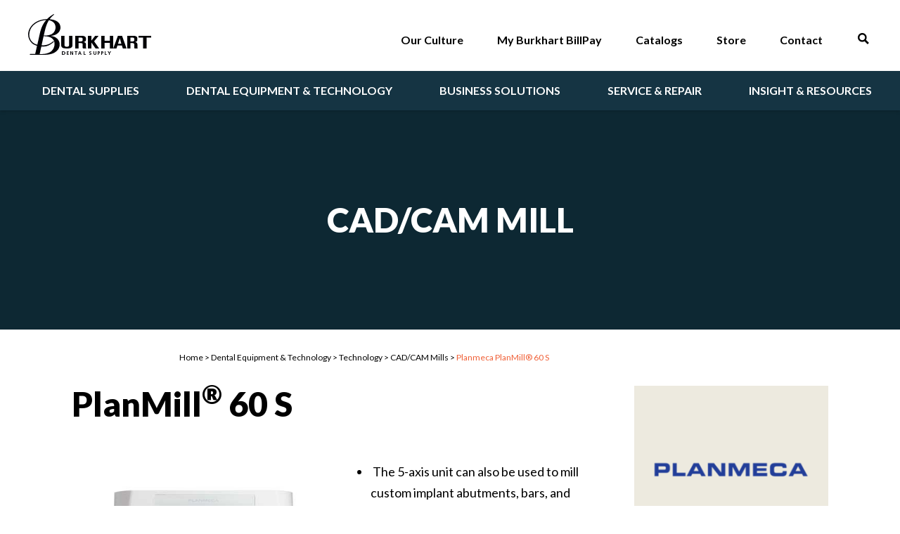

--- FILE ---
content_type: text/html; charset=UTF-8
request_url: https://www.burkhartdental.com/equipment-technology/technology/cad-cam/planmeca-planmill-60-s/
body_size: 55327
content:


<!doctype html>
<html class="no-js">
<head>

	<meta charset="utf-8" />
	<meta http-equiv="X-UA-Compatible" content="IE=edge,chrome=1"><script type="text/javascript">(window.NREUM||(NREUM={})).init={privacy:{cookies_enabled:true},ajax:{deny_list:["bam.nr-data.net"]},feature_flags:["soft_nav"],distributed_tracing:{enabled:true}};(window.NREUM||(NREUM={})).loader_config={agentID:"601367098",accountID:"3781393",trustKey:"66686",xpid:"VwEPUFVaCxAFUFBTDwUGX1c=",licenseKey:"NRJS-c55ea521853f2db62ab",applicationID:"541184193",browserID:"601367098"};;/*! For license information please see nr-loader-spa-1.308.0.min.js.LICENSE.txt */
(()=>{var e,t,r={384:(e,t,r)=>{"use strict";r.d(t,{NT:()=>a,US:()=>u,Zm:()=>o,bQ:()=>d,dV:()=>c,pV:()=>l});var n=r(6154),i=r(1863),s=r(1910);const a={beacon:"bam.nr-data.net",errorBeacon:"bam.nr-data.net"};function o(){return n.gm.NREUM||(n.gm.NREUM={}),void 0===n.gm.newrelic&&(n.gm.newrelic=n.gm.NREUM),n.gm.NREUM}function c(){let e=o();return e.o||(e.o={ST:n.gm.setTimeout,SI:n.gm.setImmediate||n.gm.setInterval,CT:n.gm.clearTimeout,XHR:n.gm.XMLHttpRequest,REQ:n.gm.Request,EV:n.gm.Event,PR:n.gm.Promise,MO:n.gm.MutationObserver,FETCH:n.gm.fetch,WS:n.gm.WebSocket},(0,s.i)(...Object.values(e.o))),e}function d(e,t){let r=o();r.initializedAgents??={},t.initializedAt={ms:(0,i.t)(),date:new Date},r.initializedAgents[e]=t}function u(e,t){o()[e]=t}function l(){return function(){let e=o();const t=e.info||{};e.info={beacon:a.beacon,errorBeacon:a.errorBeacon,...t}}(),function(){let e=o();const t=e.init||{};e.init={...t}}(),c(),function(){let e=o();const t=e.loader_config||{};e.loader_config={...t}}(),o()}},782:(e,t,r)=>{"use strict";r.d(t,{T:()=>n});const n=r(860).K7.pageViewTiming},860:(e,t,r)=>{"use strict";r.d(t,{$J:()=>u,K7:()=>c,P3:()=>d,XX:()=>i,Yy:()=>o,df:()=>s,qY:()=>n,v4:()=>a});const n="events",i="jserrors",s="browser/blobs",a="rum",o="browser/logs",c={ajax:"ajax",genericEvents:"generic_events",jserrors:i,logging:"logging",metrics:"metrics",pageAction:"page_action",pageViewEvent:"page_view_event",pageViewTiming:"page_view_timing",sessionReplay:"session_replay",sessionTrace:"session_trace",softNav:"soft_navigations",spa:"spa"},d={[c.pageViewEvent]:1,[c.pageViewTiming]:2,[c.metrics]:3,[c.jserrors]:4,[c.spa]:5,[c.ajax]:6,[c.sessionTrace]:7,[c.softNav]:8,[c.sessionReplay]:9,[c.logging]:10,[c.genericEvents]:11},u={[c.pageViewEvent]:a,[c.pageViewTiming]:n,[c.ajax]:n,[c.spa]:n,[c.softNav]:n,[c.metrics]:i,[c.jserrors]:i,[c.sessionTrace]:s,[c.sessionReplay]:s,[c.logging]:o,[c.genericEvents]:"ins"}},944:(e,t,r)=>{"use strict";r.d(t,{R:()=>i});var n=r(3241);function i(e,t){"function"==typeof console.debug&&(console.debug("New Relic Warning: https://github.com/newrelic/newrelic-browser-agent/blob/main/docs/warning-codes.md#".concat(e),t),(0,n.W)({agentIdentifier:null,drained:null,type:"data",name:"warn",feature:"warn",data:{code:e,secondary:t}}))}},993:(e,t,r)=>{"use strict";r.d(t,{A$:()=>s,ET:()=>a,TZ:()=>o,p_:()=>i});var n=r(860);const i={ERROR:"ERROR",WARN:"WARN",INFO:"INFO",DEBUG:"DEBUG",TRACE:"TRACE"},s={OFF:0,ERROR:1,WARN:2,INFO:3,DEBUG:4,TRACE:5},a="log",o=n.K7.logging},1541:(e,t,r)=>{"use strict";r.d(t,{U:()=>i,f:()=>n});const n={MFE:"MFE",BA:"BA"};function i(e,t){if(2!==t?.harvestEndpointVersion)return{};const r=t.agentRef.runtime.appMetadata.agents[0].entityGuid;return e?{"source.id":e.id,"source.name":e.name,"source.type":e.type,"parent.id":e.parent?.id||r,"parent.type":e.parent?.type||n.BA}:{"entity.guid":r,appId:t.agentRef.info.applicationID}}},1687:(e,t,r)=>{"use strict";r.d(t,{Ak:()=>d,Ze:()=>h,x3:()=>u});var n=r(3241),i=r(7836),s=r(3606),a=r(860),o=r(2646);const c={};function d(e,t){const r={staged:!1,priority:a.P3[t]||0};l(e),c[e].get(t)||c[e].set(t,r)}function u(e,t){e&&c[e]&&(c[e].get(t)&&c[e].delete(t),p(e,t,!1),c[e].size&&f(e))}function l(e){if(!e)throw new Error("agentIdentifier required");c[e]||(c[e]=new Map)}function h(e="",t="feature",r=!1){if(l(e),!e||!c[e].get(t)||r)return p(e,t);c[e].get(t).staged=!0,f(e)}function f(e){const t=Array.from(c[e]);t.every(([e,t])=>t.staged)&&(t.sort((e,t)=>e[1].priority-t[1].priority),t.forEach(([t])=>{c[e].delete(t),p(e,t)}))}function p(e,t,r=!0){const a=e?i.ee.get(e):i.ee,c=s.i.handlers;if(!a.aborted&&a.backlog&&c){if((0,n.W)({agentIdentifier:e,type:"lifecycle",name:"drain",feature:t}),r){const e=a.backlog[t],r=c[t];if(r){for(let t=0;e&&t<e.length;++t)g(e[t],r);Object.entries(r).forEach(([e,t])=>{Object.values(t||{}).forEach(t=>{t[0]?.on&&t[0]?.context()instanceof o.y&&t[0].on(e,t[1])})})}}a.isolatedBacklog||delete c[t],a.backlog[t]=null,a.emit("drain-"+t,[])}}function g(e,t){var r=e[1];Object.values(t[r]||{}).forEach(t=>{var r=e[0];if(t[0]===r){var n=t[1],i=e[3],s=e[2];n.apply(i,s)}})}},1738:(e,t,r)=>{"use strict";r.d(t,{U:()=>f,Y:()=>h});var n=r(3241),i=r(9908),s=r(1863),a=r(944),o=r(5701),c=r(3969),d=r(8362),u=r(860),l=r(4261);function h(e,t,r,s){const h=s||r;!h||h[e]&&h[e]!==d.d.prototype[e]||(h[e]=function(){(0,i.p)(c.xV,["API/"+e+"/called"],void 0,u.K7.metrics,r.ee),(0,n.W)({agentIdentifier:r.agentIdentifier,drained:!!o.B?.[r.agentIdentifier],type:"data",name:"api",feature:l.Pl+e,data:{}});try{return t.apply(this,arguments)}catch(e){(0,a.R)(23,e)}})}function f(e,t,r,n,a){const o=e.info;null===r?delete o.jsAttributes[t]:o.jsAttributes[t]=r,(a||null===r)&&(0,i.p)(l.Pl+n,[(0,s.t)(),t,r],void 0,"session",e.ee)}},1741:(e,t,r)=>{"use strict";r.d(t,{W:()=>s});var n=r(944),i=r(4261);class s{#e(e,...t){if(this[e]!==s.prototype[e])return this[e](...t);(0,n.R)(35,e)}addPageAction(e,t){return this.#e(i.hG,e,t)}register(e){return this.#e(i.eY,e)}recordCustomEvent(e,t){return this.#e(i.fF,e,t)}setPageViewName(e,t){return this.#e(i.Fw,e,t)}setCustomAttribute(e,t,r){return this.#e(i.cD,e,t,r)}noticeError(e,t){return this.#e(i.o5,e,t)}setUserId(e,t=!1){return this.#e(i.Dl,e,t)}setApplicationVersion(e){return this.#e(i.nb,e)}setErrorHandler(e){return this.#e(i.bt,e)}addRelease(e,t){return this.#e(i.k6,e,t)}log(e,t){return this.#e(i.$9,e,t)}start(){return this.#e(i.d3)}finished(e){return this.#e(i.BL,e)}recordReplay(){return this.#e(i.CH)}pauseReplay(){return this.#e(i.Tb)}addToTrace(e){return this.#e(i.U2,e)}setCurrentRouteName(e){return this.#e(i.PA,e)}interaction(e){return this.#e(i.dT,e)}wrapLogger(e,t,r){return this.#e(i.Wb,e,t,r)}measure(e,t){return this.#e(i.V1,e,t)}consent(e){return this.#e(i.Pv,e)}}},1863:(e,t,r)=>{"use strict";function n(){return Math.floor(performance.now())}r.d(t,{t:()=>n})},1910:(e,t,r)=>{"use strict";r.d(t,{i:()=>s});var n=r(944);const i=new Map;function s(...e){return e.every(e=>{if(i.has(e))return i.get(e);const t="function"==typeof e?e.toString():"",r=t.includes("[native code]"),s=t.includes("nrWrapper");return r||s||(0,n.R)(64,e?.name||t),i.set(e,r),r})}},2555:(e,t,r)=>{"use strict";r.d(t,{D:()=>o,f:()=>a});var n=r(384),i=r(8122);const s={beacon:n.NT.beacon,errorBeacon:n.NT.errorBeacon,licenseKey:void 0,applicationID:void 0,sa:void 0,queueTime:void 0,applicationTime:void 0,ttGuid:void 0,user:void 0,account:void 0,product:void 0,extra:void 0,jsAttributes:{},userAttributes:void 0,atts:void 0,transactionName:void 0,tNamePlain:void 0};function a(e){try{return!!e.licenseKey&&!!e.errorBeacon&&!!e.applicationID}catch(e){return!1}}const o=e=>(0,i.a)(e,s)},2614:(e,t,r)=>{"use strict";r.d(t,{BB:()=>a,H3:()=>n,g:()=>d,iL:()=>c,tS:()=>o,uh:()=>i,wk:()=>s});const n="NRBA",i="SESSION",s=144e5,a=18e5,o={STARTED:"session-started",PAUSE:"session-pause",RESET:"session-reset",RESUME:"session-resume",UPDATE:"session-update"},c={SAME_TAB:"same-tab",CROSS_TAB:"cross-tab"},d={OFF:0,FULL:1,ERROR:2}},2646:(e,t,r)=>{"use strict";r.d(t,{y:()=>n});class n{constructor(e){this.contextId=e}}},2843:(e,t,r)=>{"use strict";r.d(t,{G:()=>s,u:()=>i});var n=r(3878);function i(e,t=!1,r,i){(0,n.DD)("visibilitychange",function(){if(t)return void("hidden"===document.visibilityState&&e());e(document.visibilityState)},r,i)}function s(e,t,r){(0,n.sp)("pagehide",e,t,r)}},3241:(e,t,r)=>{"use strict";r.d(t,{W:()=>s});var n=r(6154);const i="newrelic";function s(e={}){try{n.gm.dispatchEvent(new CustomEvent(i,{detail:e}))}catch(e){}}},3304:(e,t,r)=>{"use strict";r.d(t,{A:()=>s});var n=r(7836);const i=()=>{const e=new WeakSet;return(t,r)=>{if("object"==typeof r&&null!==r){if(e.has(r))return;e.add(r)}return r}};function s(e){try{return JSON.stringify(e,i())??""}catch(e){try{n.ee.emit("internal-error",[e])}catch(e){}return""}}},3333:(e,t,r)=>{"use strict";r.d(t,{$v:()=>u,TZ:()=>n,Xh:()=>c,Zp:()=>i,kd:()=>d,mq:()=>o,nf:()=>a,qN:()=>s});const n=r(860).K7.genericEvents,i=["auxclick","click","copy","keydown","paste","scrollend"],s=["focus","blur"],a=4,o=1e3,c=2e3,d=["PageAction","UserAction","BrowserPerformance"],u={RESOURCES:"experimental.resources",REGISTER:"register"}},3434:(e,t,r)=>{"use strict";r.d(t,{Jt:()=>s,YM:()=>d});var n=r(7836),i=r(5607);const s="nr@original:".concat(i.W),a=50;var o=Object.prototype.hasOwnProperty,c=!1;function d(e,t){return e||(e=n.ee),r.inPlace=function(e,t,n,i,s){n||(n="");const a="-"===n.charAt(0);for(let o=0;o<t.length;o++){const c=t[o],d=e[c];l(d)||(e[c]=r(d,a?c+n:n,i,c,s))}},r.flag=s,r;function r(t,r,n,c,d){return l(t)?t:(r||(r=""),nrWrapper[s]=t,function(e,t,r){if(Object.defineProperty&&Object.keys)try{return Object.keys(e).forEach(function(r){Object.defineProperty(t,r,{get:function(){return e[r]},set:function(t){return e[r]=t,t}})}),t}catch(e){u([e],r)}for(var n in e)o.call(e,n)&&(t[n]=e[n])}(t,nrWrapper,e),nrWrapper);function nrWrapper(){var s,o,l,h;let f;try{o=this,s=[...arguments],l="function"==typeof n?n(s,o):n||{}}catch(t){u([t,"",[s,o,c],l],e)}i(r+"start",[s,o,c],l,d);const p=performance.now();let g;try{return h=t.apply(o,s),g=performance.now(),h}catch(e){throw g=performance.now(),i(r+"err",[s,o,e],l,d),f=e,f}finally{const e=g-p,t={start:p,end:g,duration:e,isLongTask:e>=a,methodName:c,thrownError:f};t.isLongTask&&i("long-task",[t,o],l,d),i(r+"end",[s,o,h],l,d)}}}function i(r,n,i,s){if(!c||t){var a=c;c=!0;try{e.emit(r,n,i,t,s)}catch(t){u([t,r,n,i],e)}c=a}}}function u(e,t){t||(t=n.ee);try{t.emit("internal-error",e)}catch(e){}}function l(e){return!(e&&"function"==typeof e&&e.apply&&!e[s])}},3606:(e,t,r)=>{"use strict";r.d(t,{i:()=>s});var n=r(9908);s.on=a;var i=s.handlers={};function s(e,t,r,s){a(s||n.d,i,e,t,r)}function a(e,t,r,i,s){s||(s="feature"),e||(e=n.d);var a=t[s]=t[s]||{};(a[r]=a[r]||[]).push([e,i])}},3738:(e,t,r)=>{"use strict";r.d(t,{He:()=>i,Kp:()=>o,Lc:()=>d,Rz:()=>u,TZ:()=>n,bD:()=>s,d3:()=>a,jx:()=>l,sl:()=>h,uP:()=>c});const n=r(860).K7.sessionTrace,i="bstResource",s="resource",a="-start",o="-end",c="fn"+a,d="fn"+o,u="pushState",l=1e3,h=3e4},3785:(e,t,r)=>{"use strict";r.d(t,{R:()=>c,b:()=>d});var n=r(9908),i=r(1863),s=r(860),a=r(3969),o=r(993);function c(e,t,r={},c=o.p_.INFO,d=!0,u,l=(0,i.t)()){(0,n.p)(a.xV,["API/logging/".concat(c.toLowerCase(),"/called")],void 0,s.K7.metrics,e),(0,n.p)(o.ET,[l,t,r,c,d,u],void 0,s.K7.logging,e)}function d(e){return"string"==typeof e&&Object.values(o.p_).some(t=>t===e.toUpperCase().trim())}},3878:(e,t,r)=>{"use strict";function n(e,t){return{capture:e,passive:!1,signal:t}}function i(e,t,r=!1,i){window.addEventListener(e,t,n(r,i))}function s(e,t,r=!1,i){document.addEventListener(e,t,n(r,i))}r.d(t,{DD:()=>s,jT:()=>n,sp:()=>i})},3962:(e,t,r)=>{"use strict";r.d(t,{AM:()=>a,O2:()=>l,OV:()=>s,Qu:()=>h,TZ:()=>c,ih:()=>f,pP:()=>o,t1:()=>u,tC:()=>i,wD:()=>d});var n=r(860);const i=["click","keydown","submit"],s="popstate",a="api",o="initialPageLoad",c=n.K7.softNav,d=5e3,u=500,l={INITIAL_PAGE_LOAD:"",ROUTE_CHANGE:1,UNSPECIFIED:2},h={INTERACTION:1,AJAX:2,CUSTOM_END:3,CUSTOM_TRACER:4},f={IP:"in progress",PF:"pending finish",FIN:"finished",CAN:"cancelled"}},3969:(e,t,r)=>{"use strict";r.d(t,{TZ:()=>n,XG:()=>o,rs:()=>i,xV:()=>a,z_:()=>s});const n=r(860).K7.metrics,i="sm",s="cm",a="storeSupportabilityMetrics",o="storeEventMetrics"},4234:(e,t,r)=>{"use strict";r.d(t,{W:()=>s});var n=r(7836),i=r(1687);class s{constructor(e,t){this.agentIdentifier=e,this.ee=n.ee.get(e),this.featureName=t,this.blocked=!1}deregisterDrain(){(0,i.x3)(this.agentIdentifier,this.featureName)}}},4261:(e,t,r)=>{"use strict";r.d(t,{$9:()=>u,BL:()=>c,CH:()=>p,Dl:()=>R,Fw:()=>w,PA:()=>v,Pl:()=>n,Pv:()=>A,Tb:()=>h,U2:()=>a,V1:()=>E,Wb:()=>T,bt:()=>y,cD:()=>b,d3:()=>x,dT:()=>d,eY:()=>g,fF:()=>f,hG:()=>s,hw:()=>i,k6:()=>o,nb:()=>m,o5:()=>l});const n="api-",i=n+"ixn-",s="addPageAction",a="addToTrace",o="addRelease",c="finished",d="interaction",u="log",l="noticeError",h="pauseReplay",f="recordCustomEvent",p="recordReplay",g="register",m="setApplicationVersion",v="setCurrentRouteName",b="setCustomAttribute",y="setErrorHandler",w="setPageViewName",R="setUserId",x="start",T="wrapLogger",E="measure",A="consent"},5205:(e,t,r)=>{"use strict";r.d(t,{j:()=>S});var n=r(384),i=r(1741);var s=r(2555),a=r(3333);const o=e=>{if(!e||"string"!=typeof e)return!1;try{document.createDocumentFragment().querySelector(e)}catch{return!1}return!0};var c=r(2614),d=r(944),u=r(8122);const l="[data-nr-mask]",h=e=>(0,u.a)(e,(()=>{const e={feature_flags:[],experimental:{allow_registered_children:!1,resources:!1},mask_selector:"*",block_selector:"[data-nr-block]",mask_input_options:{color:!1,date:!1,"datetime-local":!1,email:!1,month:!1,number:!1,range:!1,search:!1,tel:!1,text:!1,time:!1,url:!1,week:!1,textarea:!1,select:!1,password:!0}};return{ajax:{deny_list:void 0,block_internal:!0,enabled:!0,autoStart:!0},api:{get allow_registered_children(){return e.feature_flags.includes(a.$v.REGISTER)||e.experimental.allow_registered_children},set allow_registered_children(t){e.experimental.allow_registered_children=t},duplicate_registered_data:!1},browser_consent_mode:{enabled:!1},distributed_tracing:{enabled:void 0,exclude_newrelic_header:void 0,cors_use_newrelic_header:void 0,cors_use_tracecontext_headers:void 0,allowed_origins:void 0},get feature_flags(){return e.feature_flags},set feature_flags(t){e.feature_flags=t},generic_events:{enabled:!0,autoStart:!0},harvest:{interval:30},jserrors:{enabled:!0,autoStart:!0},logging:{enabled:!0,autoStart:!0},metrics:{enabled:!0,autoStart:!0},obfuscate:void 0,page_action:{enabled:!0},page_view_event:{enabled:!0,autoStart:!0},page_view_timing:{enabled:!0,autoStart:!0},performance:{capture_marks:!1,capture_measures:!1,capture_detail:!0,resources:{get enabled(){return e.feature_flags.includes(a.$v.RESOURCES)||e.experimental.resources},set enabled(t){e.experimental.resources=t},asset_types:[],first_party_domains:[],ignore_newrelic:!0}},privacy:{cookies_enabled:!0},proxy:{assets:void 0,beacon:void 0},session:{expiresMs:c.wk,inactiveMs:c.BB},session_replay:{autoStart:!0,enabled:!1,preload:!1,sampling_rate:10,error_sampling_rate:100,collect_fonts:!1,inline_images:!1,fix_stylesheets:!0,mask_all_inputs:!0,get mask_text_selector(){return e.mask_selector},set mask_text_selector(t){o(t)?e.mask_selector="".concat(t,",").concat(l):""===t||null===t?e.mask_selector=l:(0,d.R)(5,t)},get block_class(){return"nr-block"},get ignore_class(){return"nr-ignore"},get mask_text_class(){return"nr-mask"},get block_selector(){return e.block_selector},set block_selector(t){o(t)?e.block_selector+=",".concat(t):""!==t&&(0,d.R)(6,t)},get mask_input_options(){return e.mask_input_options},set mask_input_options(t){t&&"object"==typeof t?e.mask_input_options={...t,password:!0}:(0,d.R)(7,t)}},session_trace:{enabled:!0,autoStart:!0},soft_navigations:{enabled:!0,autoStart:!0},spa:{enabled:!0,autoStart:!0},ssl:void 0,user_actions:{enabled:!0,elementAttributes:["id","className","tagName","type"]}}})());var f=r(6154),p=r(9324);let g=0;const m={buildEnv:p.F3,distMethod:p.Xs,version:p.xv,originTime:f.WN},v={consented:!1},b={appMetadata:{},get consented(){return this.session?.state?.consent||v.consented},set consented(e){v.consented=e},customTransaction:void 0,denyList:void 0,disabled:!1,harvester:void 0,isolatedBacklog:!1,isRecording:!1,loaderType:void 0,maxBytes:3e4,obfuscator:void 0,onerror:void 0,ptid:void 0,releaseIds:{},session:void 0,timeKeeper:void 0,registeredEntities:[],jsAttributesMetadata:{bytes:0},get harvestCount(){return++g}},y=e=>{const t=(0,u.a)(e,b),r=Object.keys(m).reduce((e,t)=>(e[t]={value:m[t],writable:!1,configurable:!0,enumerable:!0},e),{});return Object.defineProperties(t,r)};var w=r(5701);const R=e=>{const t=e.startsWith("http");e+="/",r.p=t?e:"https://"+e};var x=r(7836),T=r(3241);const E={accountID:void 0,trustKey:void 0,agentID:void 0,licenseKey:void 0,applicationID:void 0,xpid:void 0},A=e=>(0,u.a)(e,E),_=new Set;function S(e,t={},r,a){let{init:o,info:c,loader_config:d,runtime:u={},exposed:l=!0}=t;if(!c){const e=(0,n.pV)();o=e.init,c=e.info,d=e.loader_config}e.init=h(o||{}),e.loader_config=A(d||{}),c.jsAttributes??={},f.bv&&(c.jsAttributes.isWorker=!0),e.info=(0,s.D)(c);const p=e.init,g=[c.beacon,c.errorBeacon];_.has(e.agentIdentifier)||(p.proxy.assets&&(R(p.proxy.assets),g.push(p.proxy.assets)),p.proxy.beacon&&g.push(p.proxy.beacon),e.beacons=[...g],function(e){const t=(0,n.pV)();Object.getOwnPropertyNames(i.W.prototype).forEach(r=>{const n=i.W.prototype[r];if("function"!=typeof n||"constructor"===n)return;let s=t[r];e[r]&&!1!==e.exposed&&"micro-agent"!==e.runtime?.loaderType&&(t[r]=(...t)=>{const n=e[r](...t);return s?s(...t):n})})}(e),(0,n.US)("activatedFeatures",w.B)),u.denyList=[...p.ajax.deny_list||[],...p.ajax.block_internal?g:[]],u.ptid=e.agentIdentifier,u.loaderType=r,e.runtime=y(u),_.has(e.agentIdentifier)||(e.ee=x.ee.get(e.agentIdentifier),e.exposed=l,(0,T.W)({agentIdentifier:e.agentIdentifier,drained:!!w.B?.[e.agentIdentifier],type:"lifecycle",name:"initialize",feature:void 0,data:e.config})),_.add(e.agentIdentifier)}},5270:(e,t,r)=>{"use strict";r.d(t,{Aw:()=>a,SR:()=>s,rF:()=>o});var n=r(384),i=r(7767);function s(e){return!!(0,n.dV)().o.MO&&(0,i.V)(e)&&!0===e?.session_trace.enabled}function a(e){return!0===e?.session_replay.preload&&s(e)}function o(e,t){try{if("string"==typeof t?.type){if("password"===t.type.toLowerCase())return"*".repeat(e?.length||0);if(void 0!==t?.dataset?.nrUnmask||t?.classList?.contains("nr-unmask"))return e}}catch(e){}return"string"==typeof e?e.replace(/[\S]/g,"*"):"*".repeat(e?.length||0)}},5289:(e,t,r)=>{"use strict";r.d(t,{GG:()=>a,Qr:()=>c,sB:()=>o});var n=r(3878),i=r(6389);function s(){return"undefined"==typeof document||"complete"===document.readyState}function a(e,t){if(s())return e();const r=(0,i.J)(e),a=setInterval(()=>{s()&&(clearInterval(a),r())},500);(0,n.sp)("load",r,t)}function o(e){if(s())return e();(0,n.DD)("DOMContentLoaded",e)}function c(e){if(s())return e();(0,n.sp)("popstate",e)}},5607:(e,t,r)=>{"use strict";r.d(t,{W:()=>n});const n=(0,r(9566).bz)()},5701:(e,t,r)=>{"use strict";r.d(t,{B:()=>s,t:()=>a});var n=r(3241);const i=new Set,s={};function a(e,t){const r=t.agentIdentifier;s[r]??={},e&&"object"==typeof e&&(i.has(r)||(t.ee.emit("rumresp",[e]),s[r]=e,i.add(r),(0,n.W)({agentIdentifier:r,loaded:!0,drained:!0,type:"lifecycle",name:"load",feature:void 0,data:e})))}},6154:(e,t,r)=>{"use strict";r.d(t,{OF:()=>d,RI:()=>i,WN:()=>h,bv:()=>s,eN:()=>f,gm:()=>a,lR:()=>l,m:()=>c,mw:()=>o,sb:()=>u});var n=r(1863);const i="undefined"!=typeof window&&!!window.document,s="undefined"!=typeof WorkerGlobalScope&&("undefined"!=typeof self&&self instanceof WorkerGlobalScope&&self.navigator instanceof WorkerNavigator||"undefined"!=typeof globalThis&&globalThis instanceof WorkerGlobalScope&&globalThis.navigator instanceof WorkerNavigator),a=i?window:"undefined"!=typeof WorkerGlobalScope&&("undefined"!=typeof self&&self instanceof WorkerGlobalScope&&self||"undefined"!=typeof globalThis&&globalThis instanceof WorkerGlobalScope&&globalThis),o=Boolean("hidden"===a?.document?.visibilityState),c=""+a?.location,d=/iPad|iPhone|iPod/.test(a.navigator?.userAgent),u=d&&"undefined"==typeof SharedWorker,l=(()=>{const e=a.navigator?.userAgent?.match(/Firefox[/\s](\d+\.\d+)/);return Array.isArray(e)&&e.length>=2?+e[1]:0})(),h=Date.now()-(0,n.t)(),f=()=>"undefined"!=typeof PerformanceNavigationTiming&&a?.performance?.getEntriesByType("navigation")?.[0]?.responseStart},6344:(e,t,r)=>{"use strict";r.d(t,{BB:()=>u,Qb:()=>l,TZ:()=>i,Ug:()=>a,Vh:()=>s,_s:()=>o,bc:()=>d,yP:()=>c});var n=r(2614);const i=r(860).K7.sessionReplay,s="errorDuringReplay",a=.12,o={DomContentLoaded:0,Load:1,FullSnapshot:2,IncrementalSnapshot:3,Meta:4,Custom:5},c={[n.g.ERROR]:15e3,[n.g.FULL]:3e5,[n.g.OFF]:0},d={RESET:{message:"Session was reset",sm:"Reset"},IMPORT:{message:"Recorder failed to import",sm:"Import"},TOO_MANY:{message:"429: Too Many Requests",sm:"Too-Many"},TOO_BIG:{message:"Payload was too large",sm:"Too-Big"},CROSS_TAB:{message:"Session Entity was set to OFF on another tab",sm:"Cross-Tab"},ENTITLEMENTS:{message:"Session Replay is not allowed and will not be started",sm:"Entitlement"}},u=5e3,l={API:"api",RESUME:"resume",SWITCH_TO_FULL:"switchToFull",INITIALIZE:"initialize",PRELOAD:"preload"}},6389:(e,t,r)=>{"use strict";function n(e,t=500,r={}){const n=r?.leading||!1;let i;return(...r)=>{n&&void 0===i&&(e.apply(this,r),i=setTimeout(()=>{i=clearTimeout(i)},t)),n||(clearTimeout(i),i=setTimeout(()=>{e.apply(this,r)},t))}}function i(e){let t=!1;return(...r)=>{t||(t=!0,e.apply(this,r))}}r.d(t,{J:()=>i,s:()=>n})},6630:(e,t,r)=>{"use strict";r.d(t,{T:()=>n});const n=r(860).K7.pageViewEvent},6774:(e,t,r)=>{"use strict";r.d(t,{T:()=>n});const n=r(860).K7.jserrors},7295:(e,t,r)=>{"use strict";r.d(t,{Xv:()=>a,gX:()=>i,iW:()=>s});var n=[];function i(e){if(!e||s(e))return!1;if(0===n.length)return!0;if("*"===n[0].hostname)return!1;for(var t=0;t<n.length;t++){var r=n[t];if(r.hostname.test(e.hostname)&&r.pathname.test(e.pathname))return!1}return!0}function s(e){return void 0===e.hostname}function a(e){if(n=[],e&&e.length)for(var t=0;t<e.length;t++){let r=e[t];if(!r)continue;if("*"===r)return void(n=[{hostname:"*"}]);0===r.indexOf("http://")?r=r.substring(7):0===r.indexOf("https://")&&(r=r.substring(8));const i=r.indexOf("/");let s,a;i>0?(s=r.substring(0,i),a=r.substring(i)):(s=r,a="*");let[c]=s.split(":");n.push({hostname:o(c),pathname:o(a,!0)})}}function o(e,t=!1){const r=e.replace(/[.+?^${}()|[\]\\]/g,e=>"\\"+e).replace(/\*/g,".*?");return new RegExp((t?"^":"")+r+"$")}},7485:(e,t,r)=>{"use strict";r.d(t,{D:()=>i});var n=r(6154);function i(e){if(0===(e||"").indexOf("data:"))return{protocol:"data"};try{const t=new URL(e,location.href),r={port:t.port,hostname:t.hostname,pathname:t.pathname,search:t.search,protocol:t.protocol.slice(0,t.protocol.indexOf(":")),sameOrigin:t.protocol===n.gm?.location?.protocol&&t.host===n.gm?.location?.host};return r.port&&""!==r.port||("http:"===t.protocol&&(r.port="80"),"https:"===t.protocol&&(r.port="443")),r.pathname&&""!==r.pathname?r.pathname.startsWith("/")||(r.pathname="/".concat(r.pathname)):r.pathname="/",r}catch(e){return{}}}},7699:(e,t,r)=>{"use strict";r.d(t,{It:()=>s,KC:()=>o,No:()=>i,qh:()=>a});var n=r(860);const i=16e3,s=1e6,a="SESSION_ERROR",o={[n.K7.logging]:!0,[n.K7.genericEvents]:!1,[n.K7.jserrors]:!1,[n.K7.ajax]:!1}},7767:(e,t,r)=>{"use strict";r.d(t,{V:()=>i});var n=r(6154);const i=e=>n.RI&&!0===e?.privacy.cookies_enabled},7836:(e,t,r)=>{"use strict";r.d(t,{P:()=>o,ee:()=>c});var n=r(384),i=r(8990),s=r(2646),a=r(5607);const o="nr@context:".concat(a.W),c=function e(t,r){var n={},a={},u={},l=!1;try{l=16===r.length&&d.initializedAgents?.[r]?.runtime.isolatedBacklog}catch(e){}var h={on:p,addEventListener:p,removeEventListener:function(e,t){var r=n[e];if(!r)return;for(var i=0;i<r.length;i++)r[i]===t&&r.splice(i,1)},emit:function(e,r,n,i,s){!1!==s&&(s=!0);if(c.aborted&&!i)return;t&&s&&t.emit(e,r,n);var o=f(n);g(e).forEach(e=>{e.apply(o,r)});var d=v()[a[e]];d&&d.push([h,e,r,o]);return o},get:m,listeners:g,context:f,buffer:function(e,t){const r=v();if(t=t||"feature",h.aborted)return;Object.entries(e||{}).forEach(([e,n])=>{a[n]=t,t in r||(r[t]=[])})},abort:function(){h._aborted=!0,Object.keys(h.backlog).forEach(e=>{delete h.backlog[e]})},isBuffering:function(e){return!!v()[a[e]]},debugId:r,backlog:l?{}:t&&"object"==typeof t.backlog?t.backlog:{},isolatedBacklog:l};return Object.defineProperty(h,"aborted",{get:()=>{let e=h._aborted||!1;return e||(t&&(e=t.aborted),e)}}),h;function f(e){return e&&e instanceof s.y?e:e?(0,i.I)(e,o,()=>new s.y(o)):new s.y(o)}function p(e,t){n[e]=g(e).concat(t)}function g(e){return n[e]||[]}function m(t){return u[t]=u[t]||e(h,t)}function v(){return h.backlog}}(void 0,"globalEE"),d=(0,n.Zm)();d.ee||(d.ee=c)},8122:(e,t,r)=>{"use strict";r.d(t,{a:()=>i});var n=r(944);function i(e,t){try{if(!e||"object"!=typeof e)return(0,n.R)(3);if(!t||"object"!=typeof t)return(0,n.R)(4);const r=Object.create(Object.getPrototypeOf(t),Object.getOwnPropertyDescriptors(t)),s=0===Object.keys(r).length?e:r;for(let a in s)if(void 0!==e[a])try{if(null===e[a]){r[a]=null;continue}Array.isArray(e[a])&&Array.isArray(t[a])?r[a]=Array.from(new Set([...e[a],...t[a]])):"object"==typeof e[a]&&"object"==typeof t[a]?r[a]=i(e[a],t[a]):r[a]=e[a]}catch(e){r[a]||(0,n.R)(1,e)}return r}catch(e){(0,n.R)(2,e)}}},8139:(e,t,r)=>{"use strict";r.d(t,{u:()=>h});var n=r(7836),i=r(3434),s=r(8990),a=r(6154);const o={},c=a.gm.XMLHttpRequest,d="addEventListener",u="removeEventListener",l="nr@wrapped:".concat(n.P);function h(e){var t=function(e){return(e||n.ee).get("events")}(e);if(o[t.debugId]++)return t;o[t.debugId]=1;var r=(0,i.YM)(t,!0);function h(e){r.inPlace(e,[d,u],"-",p)}function p(e,t){return e[1]}return"getPrototypeOf"in Object&&(a.RI&&f(document,h),c&&f(c.prototype,h),f(a.gm,h)),t.on(d+"-start",function(e,t){var n=e[1];if(null!==n&&("function"==typeof n||"object"==typeof n)&&"newrelic"!==e[0]){var i=(0,s.I)(n,l,function(){var e={object:function(){if("function"!=typeof n.handleEvent)return;return n.handleEvent.apply(n,arguments)},function:n}[typeof n];return e?r(e,"fn-",null,e.name||"anonymous"):n});this.wrapped=e[1]=i}}),t.on(u+"-start",function(e){e[1]=this.wrapped||e[1]}),t}function f(e,t,...r){let n=e;for(;"object"==typeof n&&!Object.prototype.hasOwnProperty.call(n,d);)n=Object.getPrototypeOf(n);n&&t(n,...r)}},8362:(e,t,r)=>{"use strict";r.d(t,{d:()=>s});var n=r(9566),i=r(1741);class s extends i.W{agentIdentifier=(0,n.LA)(16)}},8374:(e,t,r)=>{r.nc=(()=>{try{return document?.currentScript?.nonce}catch(e){}return""})()},8990:(e,t,r)=>{"use strict";r.d(t,{I:()=>i});var n=Object.prototype.hasOwnProperty;function i(e,t,r){if(n.call(e,t))return e[t];var i=r();if(Object.defineProperty&&Object.keys)try{return Object.defineProperty(e,t,{value:i,writable:!0,enumerable:!1}),i}catch(e){}return e[t]=i,i}},9119:(e,t,r)=>{"use strict";r.d(t,{L:()=>s});var n=/([^?#]*)[^#]*(#[^?]*|$).*/,i=/([^?#]*)().*/;function s(e,t){return e?e.replace(t?n:i,"$1$2"):e}},9300:(e,t,r)=>{"use strict";r.d(t,{T:()=>n});const n=r(860).K7.ajax},9324:(e,t,r)=>{"use strict";r.d(t,{AJ:()=>a,F3:()=>i,Xs:()=>s,Yq:()=>o,xv:()=>n});const n="1.308.0",i="PROD",s="CDN",a="@newrelic/rrweb",o="1.0.1"},9566:(e,t,r)=>{"use strict";r.d(t,{LA:()=>o,ZF:()=>c,bz:()=>a,el:()=>d});var n=r(6154);const i="xxxxxxxx-xxxx-4xxx-yxxx-xxxxxxxxxxxx";function s(e,t){return e?15&e[t]:16*Math.random()|0}function a(){const e=n.gm?.crypto||n.gm?.msCrypto;let t,r=0;return e&&e.getRandomValues&&(t=e.getRandomValues(new Uint8Array(30))),i.split("").map(e=>"x"===e?s(t,r++).toString(16):"y"===e?(3&s()|8).toString(16):e).join("")}function o(e){const t=n.gm?.crypto||n.gm?.msCrypto;let r,i=0;t&&t.getRandomValues&&(r=t.getRandomValues(new Uint8Array(e)));const a=[];for(var o=0;o<e;o++)a.push(s(r,i++).toString(16));return a.join("")}function c(){return o(16)}function d(){return o(32)}},9908:(e,t,r)=>{"use strict";r.d(t,{d:()=>n,p:()=>i});var n=r(7836).ee.get("handle");function i(e,t,r,i,s){s?(s.buffer([e],i),s.emit(e,t,r)):(n.buffer([e],i),n.emit(e,t,r))}}},n={};function i(e){var t=n[e];if(void 0!==t)return t.exports;var s=n[e]={exports:{}};return r[e](s,s.exports,i),s.exports}i.m=r,i.d=(e,t)=>{for(var r in t)i.o(t,r)&&!i.o(e,r)&&Object.defineProperty(e,r,{enumerable:!0,get:t[r]})},i.f={},i.e=e=>Promise.all(Object.keys(i.f).reduce((t,r)=>(i.f[r](e,t),t),[])),i.u=e=>({212:"nr-spa-compressor",249:"nr-spa-recorder",478:"nr-spa"}[e]+"-1.308.0.min.js"),i.o=(e,t)=>Object.prototype.hasOwnProperty.call(e,t),e={},t="NRBA-1.308.0.PROD:",i.l=(r,n,s,a)=>{if(e[r])e[r].push(n);else{var o,c;if(void 0!==s)for(var d=document.getElementsByTagName("script"),u=0;u<d.length;u++){var l=d[u];if(l.getAttribute("src")==r||l.getAttribute("data-webpack")==t+s){o=l;break}}if(!o){c=!0;var h={478:"sha512-RSfSVnmHk59T/uIPbdSE0LPeqcEdF4/+XhfJdBuccH5rYMOEZDhFdtnh6X6nJk7hGpzHd9Ujhsy7lZEz/ORYCQ==",249:"sha512-ehJXhmntm85NSqW4MkhfQqmeKFulra3klDyY0OPDUE+sQ3GokHlPh1pmAzuNy//3j4ac6lzIbmXLvGQBMYmrkg==",212:"sha512-B9h4CR46ndKRgMBcK+j67uSR2RCnJfGefU+A7FrgR/k42ovXy5x/MAVFiSvFxuVeEk/pNLgvYGMp1cBSK/G6Fg=="};(o=document.createElement("script")).charset="utf-8",i.nc&&o.setAttribute("nonce",i.nc),o.setAttribute("data-webpack",t+s),o.src=r,0!==o.src.indexOf(window.location.origin+"/")&&(o.crossOrigin="anonymous"),h[a]&&(o.integrity=h[a])}e[r]=[n];var f=(t,n)=>{o.onerror=o.onload=null,clearTimeout(p);var i=e[r];if(delete e[r],o.parentNode&&o.parentNode.removeChild(o),i&&i.forEach(e=>e(n)),t)return t(n)},p=setTimeout(f.bind(null,void 0,{type:"timeout",target:o}),12e4);o.onerror=f.bind(null,o.onerror),o.onload=f.bind(null,o.onload),c&&document.head.appendChild(o)}},i.r=e=>{"undefined"!=typeof Symbol&&Symbol.toStringTag&&Object.defineProperty(e,Symbol.toStringTag,{value:"Module"}),Object.defineProperty(e,"__esModule",{value:!0})},i.p="https://js-agent.newrelic.com/",(()=>{var e={38:0,788:0};i.f.j=(t,r)=>{var n=i.o(e,t)?e[t]:void 0;if(0!==n)if(n)r.push(n[2]);else{var s=new Promise((r,i)=>n=e[t]=[r,i]);r.push(n[2]=s);var a=i.p+i.u(t),o=new Error;i.l(a,r=>{if(i.o(e,t)&&(0!==(n=e[t])&&(e[t]=void 0),n)){var s=r&&("load"===r.type?"missing":r.type),a=r&&r.target&&r.target.src;o.message="Loading chunk "+t+" failed: ("+s+": "+a+")",o.name="ChunkLoadError",o.type=s,o.request=a,n[1](o)}},"chunk-"+t,t)}};var t=(t,r)=>{var n,s,[a,o,c]=r,d=0;if(a.some(t=>0!==e[t])){for(n in o)i.o(o,n)&&(i.m[n]=o[n]);if(c)c(i)}for(t&&t(r);d<a.length;d++)s=a[d],i.o(e,s)&&e[s]&&e[s][0](),e[s]=0},r=self["webpackChunk:NRBA-1.308.0.PROD"]=self["webpackChunk:NRBA-1.308.0.PROD"]||[];r.forEach(t.bind(null,0)),r.push=t.bind(null,r.push.bind(r))})(),(()=>{"use strict";i(8374);var e=i(8362),t=i(860);const r=Object.values(t.K7);var n=i(5205);var s=i(9908),a=i(1863),o=i(4261),c=i(1738);var d=i(1687),u=i(4234),l=i(5289),h=i(6154),f=i(944),p=i(5270),g=i(7767),m=i(6389),v=i(7699);class b extends u.W{constructor(e,t){super(e.agentIdentifier,t),this.agentRef=e,this.abortHandler=void 0,this.featAggregate=void 0,this.loadedSuccessfully=void 0,this.onAggregateImported=new Promise(e=>{this.loadedSuccessfully=e}),this.deferred=Promise.resolve(),!1===e.init[this.featureName].autoStart?this.deferred=new Promise((t,r)=>{this.ee.on("manual-start-all",(0,m.J)(()=>{(0,d.Ak)(e.agentIdentifier,this.featureName),t()}))}):(0,d.Ak)(e.agentIdentifier,t)}importAggregator(e,t,r={}){if(this.featAggregate)return;const n=async()=>{let n;await this.deferred;try{if((0,g.V)(e.init)){const{setupAgentSession:t}=await i.e(478).then(i.bind(i,8766));n=t(e)}}catch(e){(0,f.R)(20,e),this.ee.emit("internal-error",[e]),(0,s.p)(v.qh,[e],void 0,this.featureName,this.ee)}try{if(!this.#t(this.featureName,n,e.init))return(0,d.Ze)(this.agentIdentifier,this.featureName),void this.loadedSuccessfully(!1);const{Aggregate:i}=await t();this.featAggregate=new i(e,r),e.runtime.harvester.initializedAggregates.push(this.featAggregate),this.loadedSuccessfully(!0)}catch(e){(0,f.R)(34,e),this.abortHandler?.(),(0,d.Ze)(this.agentIdentifier,this.featureName,!0),this.loadedSuccessfully(!1),this.ee&&this.ee.abort()}};h.RI?(0,l.GG)(()=>n(),!0):n()}#t(e,r,n){if(this.blocked)return!1;switch(e){case t.K7.sessionReplay:return(0,p.SR)(n)&&!!r;case t.K7.sessionTrace:return!!r;default:return!0}}}var y=i(6630),w=i(2614),R=i(3241);class x extends b{static featureName=y.T;constructor(e){var t;super(e,y.T),this.setupInspectionEvents(e.agentIdentifier),t=e,(0,c.Y)(o.Fw,function(e,r){"string"==typeof e&&("/"!==e.charAt(0)&&(e="/"+e),t.runtime.customTransaction=(r||"http://custom.transaction")+e,(0,s.p)(o.Pl+o.Fw,[(0,a.t)()],void 0,void 0,t.ee))},t),this.importAggregator(e,()=>i.e(478).then(i.bind(i,2467)))}setupInspectionEvents(e){const t=(t,r)=>{t&&(0,R.W)({agentIdentifier:e,timeStamp:t.timeStamp,loaded:"complete"===t.target.readyState,type:"window",name:r,data:t.target.location+""})};(0,l.sB)(e=>{t(e,"DOMContentLoaded")}),(0,l.GG)(e=>{t(e,"load")}),(0,l.Qr)(e=>{t(e,"navigate")}),this.ee.on(w.tS.UPDATE,(t,r)=>{(0,R.W)({agentIdentifier:e,type:"lifecycle",name:"session",data:r})})}}var T=i(384);class E extends e.d{constructor(e){var t;(super(),h.gm)?(this.features={},(0,T.bQ)(this.agentIdentifier,this),this.desiredFeatures=new Set(e.features||[]),this.desiredFeatures.add(x),(0,n.j)(this,e,e.loaderType||"agent"),t=this,(0,c.Y)(o.cD,function(e,r,n=!1){if("string"==typeof e){if(["string","number","boolean"].includes(typeof r)||null===r)return(0,c.U)(t,e,r,o.cD,n);(0,f.R)(40,typeof r)}else(0,f.R)(39,typeof e)},t),function(e){(0,c.Y)(o.Dl,function(t,r=!1){if("string"!=typeof t&&null!==t)return void(0,f.R)(41,typeof t);const n=e.info.jsAttributes["enduser.id"];r&&null!=n&&n!==t?(0,s.p)(o.Pl+"setUserIdAndResetSession",[t],void 0,"session",e.ee):(0,c.U)(e,"enduser.id",t,o.Dl,!0)},e)}(this),function(e){(0,c.Y)(o.nb,function(t){if("string"==typeof t||null===t)return(0,c.U)(e,"application.version",t,o.nb,!1);(0,f.R)(42,typeof t)},e)}(this),function(e){(0,c.Y)(o.d3,function(){e.ee.emit("manual-start-all")},e)}(this),function(e){(0,c.Y)(o.Pv,function(t=!0){if("boolean"==typeof t){if((0,s.p)(o.Pl+o.Pv,[t],void 0,"session",e.ee),e.runtime.consented=t,t){const t=e.features.page_view_event;t.onAggregateImported.then(e=>{const r=t.featAggregate;e&&!r.sentRum&&r.sendRum()})}}else(0,f.R)(65,typeof t)},e)}(this),this.run()):(0,f.R)(21)}get config(){return{info:this.info,init:this.init,loader_config:this.loader_config,runtime:this.runtime}}get api(){return this}run(){try{const e=function(e){const t={};return r.forEach(r=>{t[r]=!!e[r]?.enabled}),t}(this.init),n=[...this.desiredFeatures];n.sort((e,r)=>t.P3[e.featureName]-t.P3[r.featureName]),n.forEach(r=>{if(!e[r.featureName]&&r.featureName!==t.K7.pageViewEvent)return;if(r.featureName===t.K7.spa)return void(0,f.R)(67);const n=function(e){switch(e){case t.K7.ajax:return[t.K7.jserrors];case t.K7.sessionTrace:return[t.K7.ajax,t.K7.pageViewEvent];case t.K7.sessionReplay:return[t.K7.sessionTrace];case t.K7.pageViewTiming:return[t.K7.pageViewEvent];default:return[]}}(r.featureName).filter(e=>!(e in this.features));n.length>0&&(0,f.R)(36,{targetFeature:r.featureName,missingDependencies:n}),this.features[r.featureName]=new r(this)})}catch(e){(0,f.R)(22,e);for(const e in this.features)this.features[e].abortHandler?.();const t=(0,T.Zm)();delete t.initializedAgents[this.agentIdentifier]?.features,delete this.sharedAggregator;return t.ee.get(this.agentIdentifier).abort(),!1}}}var A=i(2843),_=i(782);class S extends b{static featureName=_.T;constructor(e){super(e,_.T),h.RI&&((0,A.u)(()=>(0,s.p)("docHidden",[(0,a.t)()],void 0,_.T,this.ee),!0),(0,A.G)(()=>(0,s.p)("winPagehide",[(0,a.t)()],void 0,_.T,this.ee)),this.importAggregator(e,()=>i.e(478).then(i.bind(i,9917))))}}var O=i(3969);class I extends b{static featureName=O.TZ;constructor(e){super(e,O.TZ),h.RI&&document.addEventListener("securitypolicyviolation",e=>{(0,s.p)(O.xV,["Generic/CSPViolation/Detected"],void 0,this.featureName,this.ee)}),this.importAggregator(e,()=>i.e(478).then(i.bind(i,6555)))}}var N=i(6774),P=i(3878),k=i(3304);class D{constructor(e,t,r,n,i){this.name="UncaughtError",this.message="string"==typeof e?e:(0,k.A)(e),this.sourceURL=t,this.line=r,this.column=n,this.__newrelic=i}}function C(e){return M(e)?e:new D(void 0!==e?.message?e.message:e,e?.filename||e?.sourceURL,e?.lineno||e?.line,e?.colno||e?.col,e?.__newrelic,e?.cause)}function j(e){const t="Unhandled Promise Rejection: ";if(!e?.reason)return;if(M(e.reason)){try{e.reason.message.startsWith(t)||(e.reason.message=t+e.reason.message)}catch(e){}return C(e.reason)}const r=C(e.reason);return(r.message||"").startsWith(t)||(r.message=t+r.message),r}function L(e){if(e.error instanceof SyntaxError&&!/:\d+$/.test(e.error.stack?.trim())){const t=new D(e.message,e.filename,e.lineno,e.colno,e.error.__newrelic,e.cause);return t.name=SyntaxError.name,t}return M(e.error)?e.error:C(e)}function M(e){return e instanceof Error&&!!e.stack}function H(e,r,n,i,o=(0,a.t)()){"string"==typeof e&&(e=new Error(e)),(0,s.p)("err",[e,o,!1,r,n.runtime.isRecording,void 0,i],void 0,t.K7.jserrors,n.ee),(0,s.p)("uaErr",[],void 0,t.K7.genericEvents,n.ee)}var B=i(1541),K=i(993),W=i(3785);function U(e,{customAttributes:t={},level:r=K.p_.INFO}={},n,i,s=(0,a.t)()){(0,W.R)(n.ee,e,t,r,!1,i,s)}function F(e,r,n,i,c=(0,a.t)()){(0,s.p)(o.Pl+o.hG,[c,e,r,i],void 0,t.K7.genericEvents,n.ee)}function V(e,r,n,i,c=(0,a.t)()){const{start:d,end:u,customAttributes:l}=r||{},h={customAttributes:l||{}};if("object"!=typeof h.customAttributes||"string"!=typeof e||0===e.length)return void(0,f.R)(57);const p=(e,t)=>null==e?t:"number"==typeof e?e:e instanceof PerformanceMark?e.startTime:Number.NaN;if(h.start=p(d,0),h.end=p(u,c),Number.isNaN(h.start)||Number.isNaN(h.end))(0,f.R)(57);else{if(h.duration=h.end-h.start,!(h.duration<0))return(0,s.p)(o.Pl+o.V1,[h,e,i],void 0,t.K7.genericEvents,n.ee),h;(0,f.R)(58)}}function G(e,r={},n,i,c=(0,a.t)()){(0,s.p)(o.Pl+o.fF,[c,e,r,i],void 0,t.K7.genericEvents,n.ee)}function z(e){(0,c.Y)(o.eY,function(t){return Y(e,t)},e)}function Y(e,r,n){(0,f.R)(54,"newrelic.register"),r||={},r.type=B.f.MFE,r.licenseKey||=e.info.licenseKey,r.blocked=!1,r.parent=n||{},Array.isArray(r.tags)||(r.tags=[]);const i={};r.tags.forEach(e=>{"name"!==e&&"id"!==e&&(i["source.".concat(e)]=!0)}),r.isolated??=!0;let o=()=>{};const c=e.runtime.registeredEntities;if(!r.isolated){const e=c.find(({metadata:{target:{id:e}}})=>e===r.id&&!r.isolated);if(e)return e}const d=e=>{r.blocked=!0,o=e};function u(e){return"string"==typeof e&&!!e.trim()&&e.trim().length<501||"number"==typeof e}e.init.api.allow_registered_children||d((0,m.J)(()=>(0,f.R)(55))),u(r.id)&&u(r.name)||d((0,m.J)(()=>(0,f.R)(48,r)));const l={addPageAction:(t,n={})=>g(F,[t,{...i,...n},e],r),deregister:()=>{d((0,m.J)(()=>(0,f.R)(68)))},log:(t,n={})=>g(U,[t,{...n,customAttributes:{...i,...n.customAttributes||{}}},e],r),measure:(t,n={})=>g(V,[t,{...n,customAttributes:{...i,...n.customAttributes||{}}},e],r),noticeError:(t,n={})=>g(H,[t,{...i,...n},e],r),register:(t={})=>g(Y,[e,t],l.metadata.target),recordCustomEvent:(t,n={})=>g(G,[t,{...i,...n},e],r),setApplicationVersion:e=>p("application.version",e),setCustomAttribute:(e,t)=>p(e,t),setUserId:e=>p("enduser.id",e),metadata:{customAttributes:i,target:r}},h=()=>(r.blocked&&o(),r.blocked);h()||c.push(l);const p=(e,t)=>{h()||(i[e]=t)},g=(r,n,i)=>{if(h())return;const o=(0,a.t)();(0,s.p)(O.xV,["API/register/".concat(r.name,"/called")],void 0,t.K7.metrics,e.ee);try{if(e.init.api.duplicate_registered_data&&"register"!==r.name){let e=n;if(n[1]instanceof Object){const t={"child.id":i.id,"child.type":i.type};e="customAttributes"in n[1]?[n[0],{...n[1],customAttributes:{...n[1].customAttributes,...t}},...n.slice(2)]:[n[0],{...n[1],...t},...n.slice(2)]}r(...e,void 0,o)}return r(...n,i,o)}catch(e){(0,f.R)(50,e)}};return l}class Z extends b{static featureName=N.T;constructor(e){var t;super(e,N.T),t=e,(0,c.Y)(o.o5,(e,r)=>H(e,r,t),t),function(e){(0,c.Y)(o.bt,function(t){e.runtime.onerror=t},e)}(e),function(e){let t=0;(0,c.Y)(o.k6,function(e,r){++t>10||(this.runtime.releaseIds[e.slice(-200)]=(""+r).slice(-200))},e)}(e),z(e);try{this.removeOnAbort=new AbortController}catch(e){}this.ee.on("internal-error",(t,r)=>{this.abortHandler&&(0,s.p)("ierr",[C(t),(0,a.t)(),!0,{},e.runtime.isRecording,r],void 0,this.featureName,this.ee)}),h.gm.addEventListener("unhandledrejection",t=>{this.abortHandler&&(0,s.p)("err",[j(t),(0,a.t)(),!1,{unhandledPromiseRejection:1},e.runtime.isRecording],void 0,this.featureName,this.ee)},(0,P.jT)(!1,this.removeOnAbort?.signal)),h.gm.addEventListener("error",t=>{this.abortHandler&&(0,s.p)("err",[L(t),(0,a.t)(),!1,{},e.runtime.isRecording],void 0,this.featureName,this.ee)},(0,P.jT)(!1,this.removeOnAbort?.signal)),this.abortHandler=this.#r,this.importAggregator(e,()=>i.e(478).then(i.bind(i,2176)))}#r(){this.removeOnAbort?.abort(),this.abortHandler=void 0}}var q=i(8990);let X=1;function J(e){const t=typeof e;return!e||"object"!==t&&"function"!==t?-1:e===h.gm?0:(0,q.I)(e,"nr@id",function(){return X++})}function Q(e){if("string"==typeof e&&e.length)return e.length;if("object"==typeof e){if("undefined"!=typeof ArrayBuffer&&e instanceof ArrayBuffer&&e.byteLength)return e.byteLength;if("undefined"!=typeof Blob&&e instanceof Blob&&e.size)return e.size;if(!("undefined"!=typeof FormData&&e instanceof FormData))try{return(0,k.A)(e).length}catch(e){return}}}var ee=i(8139),te=i(7836),re=i(3434);const ne={},ie=["open","send"];function se(e){var t=e||te.ee;const r=function(e){return(e||te.ee).get("xhr")}(t);if(void 0===h.gm.XMLHttpRequest)return r;if(ne[r.debugId]++)return r;ne[r.debugId]=1,(0,ee.u)(t);var n=(0,re.YM)(r),i=h.gm.XMLHttpRequest,s=h.gm.MutationObserver,a=h.gm.Promise,o=h.gm.setInterval,c="readystatechange",d=["onload","onerror","onabort","onloadstart","onloadend","onprogress","ontimeout"],u=[],l=h.gm.XMLHttpRequest=function(e){const t=new i(e),s=r.context(t);try{r.emit("new-xhr",[t],s),t.addEventListener(c,(a=s,function(){var e=this;e.readyState>3&&!a.resolved&&(a.resolved=!0,r.emit("xhr-resolved",[],e)),n.inPlace(e,d,"fn-",y)}),(0,P.jT)(!1))}catch(e){(0,f.R)(15,e);try{r.emit("internal-error",[e])}catch(e){}}var a;return t};function p(e,t){n.inPlace(t,["onreadystatechange"],"fn-",y)}if(function(e,t){for(var r in e)t[r]=e[r]}(i,l),l.prototype=i.prototype,n.inPlace(l.prototype,ie,"-xhr-",y),r.on("send-xhr-start",function(e,t){p(e,t),function(e){u.push(e),s&&(g?g.then(b):o?o(b):(m=-m,v.data=m))}(t)}),r.on("open-xhr-start",p),s){var g=a&&a.resolve();if(!o&&!a){var m=1,v=document.createTextNode(m);new s(b).observe(v,{characterData:!0})}}else t.on("fn-end",function(e){e[0]&&e[0].type===c||b()});function b(){for(var e=0;e<u.length;e++)p(0,u[e]);u.length&&(u=[])}function y(e,t){return t}return r}var ae="fetch-",oe=ae+"body-",ce=["arrayBuffer","blob","json","text","formData"],de=h.gm.Request,ue=h.gm.Response,le="prototype";const he={};function fe(e){const t=function(e){return(e||te.ee).get("fetch")}(e);if(!(de&&ue&&h.gm.fetch))return t;if(he[t.debugId]++)return t;function r(e,r,n){var i=e[r];"function"==typeof i&&(e[r]=function(){var e,r=[...arguments],s={};t.emit(n+"before-start",[r],s),s[te.P]&&s[te.P].dt&&(e=s[te.P].dt);var a=i.apply(this,r);return t.emit(n+"start",[r,e],a),a.then(function(e){return t.emit(n+"end",[null,e],a),e},function(e){throw t.emit(n+"end",[e],a),e})})}return he[t.debugId]=1,ce.forEach(e=>{r(de[le],e,oe),r(ue[le],e,oe)}),r(h.gm,"fetch",ae),t.on(ae+"end",function(e,r){var n=this;if(r){var i=r.headers.get("content-length");null!==i&&(n.rxSize=i),t.emit(ae+"done",[null,r],n)}else t.emit(ae+"done",[e],n)}),t}var pe=i(7485),ge=i(9566);class me{constructor(e){this.agentRef=e}generateTracePayload(e){const t=this.agentRef.loader_config;if(!this.shouldGenerateTrace(e)||!t)return null;var r=(t.accountID||"").toString()||null,n=(t.agentID||"").toString()||null,i=(t.trustKey||"").toString()||null;if(!r||!n)return null;var s=(0,ge.ZF)(),a=(0,ge.el)(),o=Date.now(),c={spanId:s,traceId:a,timestamp:o};return(e.sameOrigin||this.isAllowedOrigin(e)&&this.useTraceContextHeadersForCors())&&(c.traceContextParentHeader=this.generateTraceContextParentHeader(s,a),c.traceContextStateHeader=this.generateTraceContextStateHeader(s,o,r,n,i)),(e.sameOrigin&&!this.excludeNewrelicHeader()||!e.sameOrigin&&this.isAllowedOrigin(e)&&this.useNewrelicHeaderForCors())&&(c.newrelicHeader=this.generateTraceHeader(s,a,o,r,n,i)),c}generateTraceContextParentHeader(e,t){return"00-"+t+"-"+e+"-01"}generateTraceContextStateHeader(e,t,r,n,i){return i+"@nr=0-1-"+r+"-"+n+"-"+e+"----"+t}generateTraceHeader(e,t,r,n,i,s){if(!("function"==typeof h.gm?.btoa))return null;var a={v:[0,1],d:{ty:"Browser",ac:n,ap:i,id:e,tr:t,ti:r}};return s&&n!==s&&(a.d.tk=s),btoa((0,k.A)(a))}shouldGenerateTrace(e){return this.agentRef.init?.distributed_tracing?.enabled&&this.isAllowedOrigin(e)}isAllowedOrigin(e){var t=!1;const r=this.agentRef.init?.distributed_tracing;if(e.sameOrigin)t=!0;else if(r?.allowed_origins instanceof Array)for(var n=0;n<r.allowed_origins.length;n++){var i=(0,pe.D)(r.allowed_origins[n]);if(e.hostname===i.hostname&&e.protocol===i.protocol&&e.port===i.port){t=!0;break}}return t}excludeNewrelicHeader(){var e=this.agentRef.init?.distributed_tracing;return!!e&&!!e.exclude_newrelic_header}useNewrelicHeaderForCors(){var e=this.agentRef.init?.distributed_tracing;return!!e&&!1!==e.cors_use_newrelic_header}useTraceContextHeadersForCors(){var e=this.agentRef.init?.distributed_tracing;return!!e&&!!e.cors_use_tracecontext_headers}}var ve=i(9300),be=i(7295);function ye(e){return"string"==typeof e?e:e instanceof(0,T.dV)().o.REQ?e.url:h.gm?.URL&&e instanceof URL?e.href:void 0}var we=["load","error","abort","timeout"],Re=we.length,xe=(0,T.dV)().o.REQ,Te=(0,T.dV)().o.XHR;const Ee="X-NewRelic-App-Data";class Ae extends b{static featureName=ve.T;constructor(e){super(e,ve.T),this.dt=new me(e),this.handler=(e,t,r,n)=>(0,s.p)(e,t,r,n,this.ee);try{const e={xmlhttprequest:"xhr",fetch:"fetch",beacon:"beacon"};h.gm?.performance?.getEntriesByType("resource").forEach(r=>{if(r.initiatorType in e&&0!==r.responseStatus){const n={status:r.responseStatus},i={rxSize:r.transferSize,duration:Math.floor(r.duration),cbTime:0};_e(n,r.name),this.handler("xhr",[n,i,r.startTime,r.responseEnd,e[r.initiatorType]],void 0,t.K7.ajax)}})}catch(e){}fe(this.ee),se(this.ee),function(e,r,n,i){function o(e){var t=this;t.totalCbs=0,t.called=0,t.cbTime=0,t.end=T,t.ended=!1,t.xhrGuids={},t.lastSize=null,t.loadCaptureCalled=!1,t.params=this.params||{},t.metrics=this.metrics||{},t.latestLongtaskEnd=0,e.addEventListener("load",function(r){E(t,e)},(0,P.jT)(!1)),h.lR||e.addEventListener("progress",function(e){t.lastSize=e.loaded},(0,P.jT)(!1))}function c(e){this.params={method:e[0]},_e(this,e[1]),this.metrics={}}function d(t,r){e.loader_config.xpid&&this.sameOrigin&&r.setRequestHeader("X-NewRelic-ID",e.loader_config.xpid);var n=i.generateTracePayload(this.parsedOrigin);if(n){var s=!1;n.newrelicHeader&&(r.setRequestHeader("newrelic",n.newrelicHeader),s=!0),n.traceContextParentHeader&&(r.setRequestHeader("traceparent",n.traceContextParentHeader),n.traceContextStateHeader&&r.setRequestHeader("tracestate",n.traceContextStateHeader),s=!0),s&&(this.dt=n)}}function u(e,t){var n=this.metrics,i=e[0],s=this;if(n&&i){var o=Q(i);o&&(n.txSize=o)}this.startTime=(0,a.t)(),this.body=i,this.listener=function(e){try{"abort"!==e.type||s.loadCaptureCalled||(s.params.aborted=!0),("load"!==e.type||s.called===s.totalCbs&&(s.onloadCalled||"function"!=typeof t.onload)&&"function"==typeof s.end)&&s.end(t)}catch(e){try{r.emit("internal-error",[e])}catch(e){}}};for(var c=0;c<Re;c++)t.addEventListener(we[c],this.listener,(0,P.jT)(!1))}function l(e,t,r){this.cbTime+=e,t?this.onloadCalled=!0:this.called+=1,this.called!==this.totalCbs||!this.onloadCalled&&"function"==typeof r.onload||"function"!=typeof this.end||this.end(r)}function f(e,t){var r=""+J(e)+!!t;this.xhrGuids&&!this.xhrGuids[r]&&(this.xhrGuids[r]=!0,this.totalCbs+=1)}function p(e,t){var r=""+J(e)+!!t;this.xhrGuids&&this.xhrGuids[r]&&(delete this.xhrGuids[r],this.totalCbs-=1)}function g(){this.endTime=(0,a.t)()}function m(e,t){t instanceof Te&&"load"===e[0]&&r.emit("xhr-load-added",[e[1],e[2]],t)}function v(e,t){t instanceof Te&&"load"===e[0]&&r.emit("xhr-load-removed",[e[1],e[2]],t)}function b(e,t,r){t instanceof Te&&("onload"===r&&(this.onload=!0),("load"===(e[0]&&e[0].type)||this.onload)&&(this.xhrCbStart=(0,a.t)()))}function y(e,t){this.xhrCbStart&&r.emit("xhr-cb-time",[(0,a.t)()-this.xhrCbStart,this.onload,t],t)}function w(e){var t,r=e[1]||{};if("string"==typeof e[0]?0===(t=e[0]).length&&h.RI&&(t=""+h.gm.location.href):e[0]&&e[0].url?t=e[0].url:h.gm?.URL&&e[0]&&e[0]instanceof URL?t=e[0].href:"function"==typeof e[0].toString&&(t=e[0].toString()),"string"==typeof t&&0!==t.length){t&&(this.parsedOrigin=(0,pe.D)(t),this.sameOrigin=this.parsedOrigin.sameOrigin);var n=i.generateTracePayload(this.parsedOrigin);if(n&&(n.newrelicHeader||n.traceContextParentHeader))if(e[0]&&e[0].headers)o(e[0].headers,n)&&(this.dt=n);else{var s={};for(var a in r)s[a]=r[a];s.headers=new Headers(r.headers||{}),o(s.headers,n)&&(this.dt=n),e.length>1?e[1]=s:e.push(s)}}function o(e,t){var r=!1;return t.newrelicHeader&&(e.set("newrelic",t.newrelicHeader),r=!0),t.traceContextParentHeader&&(e.set("traceparent",t.traceContextParentHeader),t.traceContextStateHeader&&e.set("tracestate",t.traceContextStateHeader),r=!0),r}}function R(e,t){this.params={},this.metrics={},this.startTime=(0,a.t)(),this.dt=t,e.length>=1&&(this.target=e[0]),e.length>=2&&(this.opts=e[1]);var r=this.opts||{},n=this.target;_e(this,ye(n));var i=(""+(n&&n instanceof xe&&n.method||r.method||"GET")).toUpperCase();this.params.method=i,this.body=r.body,this.txSize=Q(r.body)||0}function x(e,r){if(this.endTime=(0,a.t)(),this.params||(this.params={}),(0,be.iW)(this.params))return;let i;this.params.status=r?r.status:0,"string"==typeof this.rxSize&&this.rxSize.length>0&&(i=+this.rxSize);const s={txSize:this.txSize,rxSize:i,duration:(0,a.t)()-this.startTime};n("xhr",[this.params,s,this.startTime,this.endTime,"fetch"],this,t.K7.ajax)}function T(e){const r=this.params,i=this.metrics;if(!this.ended){this.ended=!0;for(let t=0;t<Re;t++)e.removeEventListener(we[t],this.listener,!1);r.aborted||(0,be.iW)(r)||(i.duration=(0,a.t)()-this.startTime,this.loadCaptureCalled||4!==e.readyState?null==r.status&&(r.status=0):E(this,e),i.cbTime=this.cbTime,n("xhr",[r,i,this.startTime,this.endTime,"xhr"],this,t.K7.ajax))}}function E(e,n){e.params.status=n.status;var i=function(e,t){var r=e.responseType;return"json"===r&&null!==t?t:"arraybuffer"===r||"blob"===r||"json"===r?Q(e.response):"text"===r||""===r||void 0===r?Q(e.responseText):void 0}(n,e.lastSize);if(i&&(e.metrics.rxSize=i),e.sameOrigin&&n.getAllResponseHeaders().indexOf(Ee)>=0){var a=n.getResponseHeader(Ee);a&&((0,s.p)(O.rs,["Ajax/CrossApplicationTracing/Header/Seen"],void 0,t.K7.metrics,r),e.params.cat=a.split(", ").pop())}e.loadCaptureCalled=!0}r.on("new-xhr",o),r.on("open-xhr-start",c),r.on("open-xhr-end",d),r.on("send-xhr-start",u),r.on("xhr-cb-time",l),r.on("xhr-load-added",f),r.on("xhr-load-removed",p),r.on("xhr-resolved",g),r.on("addEventListener-end",m),r.on("removeEventListener-end",v),r.on("fn-end",y),r.on("fetch-before-start",w),r.on("fetch-start",R),r.on("fn-start",b),r.on("fetch-done",x)}(e,this.ee,this.handler,this.dt),this.importAggregator(e,()=>i.e(478).then(i.bind(i,3845)))}}function _e(e,t){var r=(0,pe.D)(t),n=e.params||e;n.hostname=r.hostname,n.port=r.port,n.protocol=r.protocol,n.host=r.hostname+":"+r.port,n.pathname=r.pathname,e.parsedOrigin=r,e.sameOrigin=r.sameOrigin}const Se={},Oe=["pushState","replaceState"];function Ie(e){const t=function(e){return(e||te.ee).get("history")}(e);return!h.RI||Se[t.debugId]++||(Se[t.debugId]=1,(0,re.YM)(t).inPlace(window.history,Oe,"-")),t}var Ne=i(3738);function Pe(e){(0,c.Y)(o.BL,function(r=Date.now()){const n=r-h.WN;n<0&&(0,f.R)(62,r),(0,s.p)(O.XG,[o.BL,{time:n}],void 0,t.K7.metrics,e.ee),e.addToTrace({name:o.BL,start:r,origin:"nr"}),(0,s.p)(o.Pl+o.hG,[n,o.BL],void 0,t.K7.genericEvents,e.ee)},e)}const{He:ke,bD:De,d3:Ce,Kp:je,TZ:Le,Lc:Me,uP:He,Rz:Be}=Ne;class Ke extends b{static featureName=Le;constructor(e){var r;super(e,Le),r=e,(0,c.Y)(o.U2,function(e){if(!(e&&"object"==typeof e&&e.name&&e.start))return;const n={n:e.name,s:e.start-h.WN,e:(e.end||e.start)-h.WN,o:e.origin||"",t:"api"};n.s<0||n.e<0||n.e<n.s?(0,f.R)(61,{start:n.s,end:n.e}):(0,s.p)("bstApi",[n],void 0,t.K7.sessionTrace,r.ee)},r),Pe(e);if(!(0,g.V)(e.init))return void this.deregisterDrain();const n=this.ee;let d;Ie(n),this.eventsEE=(0,ee.u)(n),this.eventsEE.on(He,function(e,t){this.bstStart=(0,a.t)()}),this.eventsEE.on(Me,function(e,r){(0,s.p)("bst",[e[0],r,this.bstStart,(0,a.t)()],void 0,t.K7.sessionTrace,n)}),n.on(Be+Ce,function(e){this.time=(0,a.t)(),this.startPath=location.pathname+location.hash}),n.on(Be+je,function(e){(0,s.p)("bstHist",[location.pathname+location.hash,this.startPath,this.time],void 0,t.K7.sessionTrace,n)});try{d=new PerformanceObserver(e=>{const r=e.getEntries();(0,s.p)(ke,[r],void 0,t.K7.sessionTrace,n)}),d.observe({type:De,buffered:!0})}catch(e){}this.importAggregator(e,()=>i.e(478).then(i.bind(i,6974)),{resourceObserver:d})}}var We=i(6344);class Ue extends b{static featureName=We.TZ;#n;recorder;constructor(e){var r;let n;super(e,We.TZ),r=e,(0,c.Y)(o.CH,function(){(0,s.p)(o.CH,[],void 0,t.K7.sessionReplay,r.ee)},r),function(e){(0,c.Y)(o.Tb,function(){(0,s.p)(o.Tb,[],void 0,t.K7.sessionReplay,e.ee)},e)}(e);try{n=JSON.parse(localStorage.getItem("".concat(w.H3,"_").concat(w.uh)))}catch(e){}(0,p.SR)(e.init)&&this.ee.on(o.CH,()=>this.#i()),this.#s(n)&&this.importRecorder().then(e=>{e.startRecording(We.Qb.PRELOAD,n?.sessionReplayMode)}),this.importAggregator(this.agentRef,()=>i.e(478).then(i.bind(i,6167)),this),this.ee.on("err",e=>{this.blocked||this.agentRef.runtime.isRecording&&(this.errorNoticed=!0,(0,s.p)(We.Vh,[e],void 0,this.featureName,this.ee))})}#s(e){return e&&(e.sessionReplayMode===w.g.FULL||e.sessionReplayMode===w.g.ERROR)||(0,p.Aw)(this.agentRef.init)}importRecorder(){return this.recorder?Promise.resolve(this.recorder):(this.#n??=Promise.all([i.e(478),i.e(249)]).then(i.bind(i,4866)).then(({Recorder:e})=>(this.recorder=new e(this),this.recorder)).catch(e=>{throw this.ee.emit("internal-error",[e]),this.blocked=!0,e}),this.#n)}#i(){this.blocked||(this.featAggregate?this.featAggregate.mode!==w.g.FULL&&this.featAggregate.initializeRecording(w.g.FULL,!0,We.Qb.API):this.importRecorder().then(()=>{this.recorder.startRecording(We.Qb.API,w.g.FULL)}))}}var Fe=i(3962);class Ve extends b{static featureName=Fe.TZ;constructor(e){if(super(e,Fe.TZ),function(e){const r=e.ee.get("tracer");function n(){}(0,c.Y)(o.dT,function(e){return(new n).get("object"==typeof e?e:{})},e);const i=n.prototype={createTracer:function(n,i){var o={},c=this,d="function"==typeof i;return(0,s.p)(O.xV,["API/createTracer/called"],void 0,t.K7.metrics,e.ee),function(){if(r.emit((d?"":"no-")+"fn-start",[(0,a.t)(),c,d],o),d)try{return i.apply(this,arguments)}catch(e){const t="string"==typeof e?new Error(e):e;throw r.emit("fn-err",[arguments,this,t],o),t}finally{r.emit("fn-end",[(0,a.t)()],o)}}}};["actionText","setName","setAttribute","save","ignore","onEnd","getContext","end","get"].forEach(r=>{c.Y.apply(this,[r,function(){return(0,s.p)(o.hw+r,[performance.now(),...arguments],this,t.K7.softNav,e.ee),this},e,i])}),(0,c.Y)(o.PA,function(){(0,s.p)(o.hw+"routeName",[performance.now(),...arguments],void 0,t.K7.softNav,e.ee)},e)}(e),!h.RI||!(0,T.dV)().o.MO)return;const r=Ie(this.ee);try{this.removeOnAbort=new AbortController}catch(e){}Fe.tC.forEach(e=>{(0,P.sp)(e,e=>{l(e)},!0,this.removeOnAbort?.signal)});const n=()=>(0,s.p)("newURL",[(0,a.t)(),""+window.location],void 0,this.featureName,this.ee);r.on("pushState-end",n),r.on("replaceState-end",n),(0,P.sp)(Fe.OV,e=>{l(e),(0,s.p)("newURL",[e.timeStamp,""+window.location],void 0,this.featureName,this.ee)},!0,this.removeOnAbort?.signal);let d=!1;const u=new((0,T.dV)().o.MO)((e,t)=>{d||(d=!0,requestAnimationFrame(()=>{(0,s.p)("newDom",[(0,a.t)()],void 0,this.featureName,this.ee),d=!1}))}),l=(0,m.s)(e=>{"loading"!==document.readyState&&((0,s.p)("newUIEvent",[e],void 0,this.featureName,this.ee),u.observe(document.body,{attributes:!0,childList:!0,subtree:!0,characterData:!0}))},100,{leading:!0});this.abortHandler=function(){this.removeOnAbort?.abort(),u.disconnect(),this.abortHandler=void 0},this.importAggregator(e,()=>i.e(478).then(i.bind(i,4393)),{domObserver:u})}}var Ge=i(3333),ze=i(9119);const Ye={},Ze=new Set;function qe(e){return"string"==typeof e?{type:"string",size:(new TextEncoder).encode(e).length}:e instanceof ArrayBuffer?{type:"ArrayBuffer",size:e.byteLength}:e instanceof Blob?{type:"Blob",size:e.size}:e instanceof DataView?{type:"DataView",size:e.byteLength}:ArrayBuffer.isView(e)?{type:"TypedArray",size:e.byteLength}:{type:"unknown",size:0}}class Xe{constructor(e,t){this.timestamp=(0,a.t)(),this.currentUrl=(0,ze.L)(window.location.href),this.socketId=(0,ge.LA)(8),this.requestedUrl=(0,ze.L)(e),this.requestedProtocols=Array.isArray(t)?t.join(","):t||"",this.openedAt=void 0,this.protocol=void 0,this.extensions=void 0,this.binaryType=void 0,this.messageOrigin=void 0,this.messageCount=0,this.messageBytes=0,this.messageBytesMin=0,this.messageBytesMax=0,this.messageTypes=void 0,this.sendCount=0,this.sendBytes=0,this.sendBytesMin=0,this.sendBytesMax=0,this.sendTypes=void 0,this.closedAt=void 0,this.closeCode=void 0,this.closeReason="unknown",this.closeWasClean=void 0,this.connectedDuration=0,this.hasErrors=void 0}}class $e extends b{static featureName=Ge.TZ;constructor(e){super(e,Ge.TZ);const r=e.init.feature_flags.includes("websockets"),n=[e.init.page_action.enabled,e.init.performance.capture_marks,e.init.performance.capture_measures,e.init.performance.resources.enabled,e.init.user_actions.enabled,r];var d;let u,l;if(d=e,(0,c.Y)(o.hG,(e,t)=>F(e,t,d),d),function(e){(0,c.Y)(o.fF,(t,r)=>G(t,r,e),e)}(e),Pe(e),z(e),function(e){(0,c.Y)(o.V1,(t,r)=>V(t,r,e),e)}(e),r&&(l=function(e){if(!(0,T.dV)().o.WS)return e;const t=e.get("websockets");if(Ye[t.debugId]++)return t;Ye[t.debugId]=1,(0,A.G)(()=>{const e=(0,a.t)();Ze.forEach(r=>{r.nrData.closedAt=e,r.nrData.closeCode=1001,r.nrData.closeReason="Page navigating away",r.nrData.closeWasClean=!1,r.nrData.openedAt&&(r.nrData.connectedDuration=e-r.nrData.openedAt),t.emit("ws",[r.nrData],r)})});class r extends WebSocket{static name="WebSocket";static toString(){return"function WebSocket() { [native code] }"}toString(){return"[object WebSocket]"}get[Symbol.toStringTag](){return r.name}#a(e){(e.__newrelic??={}).socketId=this.nrData.socketId,this.nrData.hasErrors??=!0}constructor(...e){super(...e),this.nrData=new Xe(e[0],e[1]),this.addEventListener("open",()=>{this.nrData.openedAt=(0,a.t)(),["protocol","extensions","binaryType"].forEach(e=>{this.nrData[e]=this[e]}),Ze.add(this)}),this.addEventListener("message",e=>{const{type:t,size:r}=qe(e.data);this.nrData.messageOrigin??=(0,ze.L)(e.origin),this.nrData.messageCount++,this.nrData.messageBytes+=r,this.nrData.messageBytesMin=Math.min(this.nrData.messageBytesMin||1/0,r),this.nrData.messageBytesMax=Math.max(this.nrData.messageBytesMax,r),(this.nrData.messageTypes??"").includes(t)||(this.nrData.messageTypes=this.nrData.messageTypes?"".concat(this.nrData.messageTypes,",").concat(t):t)}),this.addEventListener("close",e=>{this.nrData.closedAt=(0,a.t)(),this.nrData.closeCode=e.code,e.reason&&(this.nrData.closeReason=e.reason),this.nrData.closeWasClean=e.wasClean,this.nrData.connectedDuration=this.nrData.closedAt-this.nrData.openedAt,Ze.delete(this),t.emit("ws",[this.nrData],this)})}addEventListener(e,t,...r){const n=this,i="function"==typeof t?function(...e){try{return t.apply(this,e)}catch(e){throw n.#a(e),e}}:t?.handleEvent?{handleEvent:function(...e){try{return t.handleEvent.apply(t,e)}catch(e){throw n.#a(e),e}}}:t;return super.addEventListener(e,i,...r)}send(e){if(this.readyState===WebSocket.OPEN){const{type:t,size:r}=qe(e);this.nrData.sendCount++,this.nrData.sendBytes+=r,this.nrData.sendBytesMin=Math.min(this.nrData.sendBytesMin||1/0,r),this.nrData.sendBytesMax=Math.max(this.nrData.sendBytesMax,r),(this.nrData.sendTypes??"").includes(t)||(this.nrData.sendTypes=this.nrData.sendTypes?"".concat(this.nrData.sendTypes,",").concat(t):t)}try{return super.send(e)}catch(e){throw this.#a(e),e}}close(...e){try{super.close(...e)}catch(e){throw this.#a(e),e}}}return h.gm.WebSocket=r,t}(this.ee)),h.RI){if(fe(this.ee),se(this.ee),u=Ie(this.ee),e.init.user_actions.enabled){function f(t){const r=(0,pe.D)(t);return e.beacons.includes(r.hostname+":"+r.port)}function p(){u.emit("navChange")}Ge.Zp.forEach(e=>(0,P.sp)(e,e=>(0,s.p)("ua",[e],void 0,this.featureName,this.ee),!0)),Ge.qN.forEach(e=>{const t=(0,m.s)(e=>{(0,s.p)("ua",[e],void 0,this.featureName,this.ee)},500,{leading:!0});(0,P.sp)(e,t)}),h.gm.addEventListener("error",()=>{(0,s.p)("uaErr",[],void 0,t.K7.genericEvents,this.ee)},(0,P.jT)(!1,this.removeOnAbort?.signal)),this.ee.on("open-xhr-start",(e,r)=>{f(e[1])||r.addEventListener("readystatechange",()=>{2===r.readyState&&(0,s.p)("uaXhr",[],void 0,t.K7.genericEvents,this.ee)})}),this.ee.on("fetch-start",e=>{e.length>=1&&!f(ye(e[0]))&&(0,s.p)("uaXhr",[],void 0,t.K7.genericEvents,this.ee)}),u.on("pushState-end",p),u.on("replaceState-end",p),window.addEventListener("hashchange",p,(0,P.jT)(!0,this.removeOnAbort?.signal)),window.addEventListener("popstate",p,(0,P.jT)(!0,this.removeOnAbort?.signal))}if(e.init.performance.resources.enabled&&h.gm.PerformanceObserver?.supportedEntryTypes.includes("resource")){new PerformanceObserver(e=>{e.getEntries().forEach(e=>{(0,s.p)("browserPerformance.resource",[e],void 0,this.featureName,this.ee)})}).observe({type:"resource",buffered:!0})}}r&&l.on("ws",e=>{(0,s.p)("ws-complete",[e],void 0,this.featureName,this.ee)});try{this.removeOnAbort=new AbortController}catch(g){}this.abortHandler=()=>{this.removeOnAbort?.abort(),this.abortHandler=void 0},n.some(e=>e)?this.importAggregator(e,()=>i.e(478).then(i.bind(i,8019))):this.deregisterDrain()}}var Je=i(2646);const Qe=new Map;function et(e,t,r,n,i=!0){if("object"!=typeof t||!t||"string"!=typeof r||!r||"function"!=typeof t[r])return(0,f.R)(29);const s=function(e){return(e||te.ee).get("logger")}(e),a=(0,re.YM)(s),o=new Je.y(te.P);o.level=n.level,o.customAttributes=n.customAttributes,o.autoCaptured=i;const c=t[r]?.[re.Jt]||t[r];return Qe.set(c,o),a.inPlace(t,[r],"wrap-logger-",()=>Qe.get(c)),s}var tt=i(1910);class rt extends b{static featureName=K.TZ;constructor(e){var t;super(e,K.TZ),t=e,(0,c.Y)(o.$9,(e,r)=>U(e,r,t),t),function(e){(0,c.Y)(o.Wb,(t,r,{customAttributes:n={},level:i=K.p_.INFO}={})=>{et(e.ee,t,r,{customAttributes:n,level:i},!1)},e)}(e),z(e);const r=this.ee;["log","error","warn","info","debug","trace"].forEach(e=>{(0,tt.i)(h.gm.console[e]),et(r,h.gm.console,e,{level:"log"===e?"info":e})}),this.ee.on("wrap-logger-end",function([e]){const{level:t,customAttributes:n,autoCaptured:i}=this;(0,W.R)(r,e,n,t,i)}),this.importAggregator(e,()=>i.e(478).then(i.bind(i,5288)))}}new E({features:[Ae,x,S,Ke,Ue,I,Z,$e,rt,Ve],loaderType:"spa"})})()})();</script>

	<title>Planmeca PlanMill® 60 S - Burkhart Dental Supply</title>

	<meta name="viewport" content="width=device-width, initial-scale=1, user-scalable=no" />

	<link rel="icon" type="image/png" href="https://www.burkhartdental.com/wp-content/themes/burkhart-dental/img/favicon.png" sizes="32x32">
	<link rel="apple-touch-icon" href="https://www.burkhartdental.com/wp-content/themes/burkhart-dental/img/favicon-76.png" sizes="76x76">
	<link rel="apple-touch-icon" href="https://www.burkhartdental.com/wp-content/themes/burkhart-dental/img/favicon-120.png" sizes="120x120">
	<link rel="apple-touch-icon" href="https://www.burkhartdental.com/wp-content/themes/burkhart-dental/img/favicon-152.png" sizes="152x152">

	<meta name="facebook-domain-verification" content="5hic6eqoef9k92h00fu1r9l6uf0gcs" />

	<meta name="msvalidate.01" content="1E5D33F23DA9531453ABEA95CD252EF6" />
	<meta name='robots' content='index, follow, max-image-preview:large, max-snippet:-1, max-video-preview:-1' />

<!-- Google Tag Manager for WordPress by gtm4wp.com -->
<script data-cfasync="false" data-pagespeed-no-defer>
	var gtm4wp_datalayer_name = "dataLayer";
	var dataLayer = dataLayer || [];
</script>
<!-- End Google Tag Manager for WordPress by gtm4wp.com -->
	<!-- This site is optimized with the Yoast SEO plugin v26.7 - https://yoast.com/wordpress/plugins/seo/ -->
	<link rel="canonical" href="https://www.burkhartdental.com/equipment-technology/technology/cad-cam/planmeca-planmill-60-s/" />
	<meta property="og:locale" content="en_US" />
	<meta property="og:type" content="article" />
	<meta property="og:title" content="Planmeca PlanMill® 60 S - Burkhart Dental Supply" />
	<meta property="og:url" content="https://www.burkhartdental.com/equipment-technology/technology/cad-cam/planmeca-planmill-60-s/" />
	<meta property="og:site_name" content="Burkhart Dental Supply" />
	<meta property="article:modified_time" content="2024-10-11T19:47:06+00:00" />
	<meta property="og:image" content="https://www.burkhartdental.com/wp-content/uploads/2024/10/PlanMill_60_S_CAD_Feature.png" />
	<meta property="og:image:width" content="800" />
	<meta property="og:image:height" content="800" />
	<meta property="og:image:type" content="image/png" />
	<meta name="twitter:card" content="summary_large_image" />
	<script type="application/ld+json" class="yoast-schema-graph">{"@context":"https://schema.org","@graph":[{"@type":"WebPage","@id":"https://www.burkhartdental.com/equipment-technology/technology/cad-cam/planmeca-planmill-60-s/","url":"https://www.burkhartdental.com/equipment-technology/technology/cad-cam/planmeca-planmill-60-s/","name":"Planmeca PlanMill® 60 S - Burkhart Dental Supply","isPartOf":{"@id":"https://www.burkhartdental.com/#website"},"primaryImageOfPage":{"@id":"https://www.burkhartdental.com/equipment-technology/technology/cad-cam/planmeca-planmill-60-s/#primaryimage"},"image":{"@id":"https://www.burkhartdental.com/equipment-technology/technology/cad-cam/planmeca-planmill-60-s/#primaryimage"},"thumbnailUrl":"https://www.burkhartdental.com/wp-content/uploads/2024/10/PlanMill_60_S_CAD_Feature.png","datePublished":"2022-02-28T16:02:09+00:00","dateModified":"2024-10-11T19:47:06+00:00","breadcrumb":{"@id":"https://www.burkhartdental.com/equipment-technology/technology/cad-cam/planmeca-planmill-60-s/#breadcrumb"},"inLanguage":"en-US","potentialAction":[{"@type":"ReadAction","target":["https://www.burkhartdental.com/equipment-technology/technology/cad-cam/planmeca-planmill-60-s/"]}]},{"@type":"ImageObject","inLanguage":"en-US","@id":"https://www.burkhartdental.com/equipment-technology/technology/cad-cam/planmeca-planmill-60-s/#primaryimage","url":"https://www.burkhartdental.com/wp-content/uploads/2024/10/PlanMill_60_S_CAD_Feature.png","contentUrl":"https://www.burkhartdental.com/wp-content/uploads/2024/10/PlanMill_60_S_CAD_Feature.png","width":800,"height":800},{"@type":"BreadcrumbList","@id":"https://www.burkhartdental.com/equipment-technology/technology/cad-cam/planmeca-planmill-60-s/#breadcrumb","itemListElement":[{"@type":"ListItem","position":1,"name":"Home","item":"https://www.burkhartdental.com/"},{"@type":"ListItem","position":2,"name":"Dental Equipment &amp; Technology","item":"https://www.burkhartdental.com/equipment-technology/"},{"@type":"ListItem","position":3,"name":"Technology","item":"https://www.burkhartdental.com/equipment-technology/technology/"},{"@type":"ListItem","position":4,"name":"CAD/CAM Mills","item":"https://www.burkhartdental.com/equipment-technology/technology/cad-cam/"},{"@type":"ListItem","position":5,"name":"Planmeca PlanMill® 60 S"}]},{"@type":"WebSite","@id":"https://www.burkhartdental.com/#website","url":"https://www.burkhartdental.com/","name":"Burkhart Dental Supply","description":"","potentialAction":[{"@type":"SearchAction","target":{"@type":"EntryPoint","urlTemplate":"https://www.burkhartdental.com/?s={search_term_string}"},"query-input":{"@type":"PropertyValueSpecification","valueRequired":true,"valueName":"search_term_string"}}],"inLanguage":"en-US"}]}</script>
	<!-- / Yoast SEO plugin. -->


<link rel="alternate" title="oEmbed (JSON)" type="application/json+oembed" href="https://www.burkhartdental.com/wp-json/oembed/1.0/embed?url=https%3A%2F%2Fwww.burkhartdental.com%2Fequipment-technology%2Ftechnology%2Fcad-cam%2Fplanmeca-planmill-60-s%2F" />
<link rel="alternate" title="oEmbed (XML)" type="text/xml+oembed" href="https://www.burkhartdental.com/wp-json/oembed/1.0/embed?url=https%3A%2F%2Fwww.burkhartdental.com%2Fequipment-technology%2Ftechnology%2Fcad-cam%2Fplanmeca-planmill-60-s%2F&#038;format=xml" />
		<!-- This site uses the Google Analytics by MonsterInsights plugin v9.11.1 - Using Analytics tracking - https://www.monsterinsights.com/ -->
							<script src="//www.googletagmanager.com/gtag/js?id=G-X44GNJP331"  data-cfasync="false" data-wpfc-render="false" type="text/javascript" async></script>
			<script data-cfasync="false" data-wpfc-render="false" type="text/javascript">
				var mi_version = '9.11.1';
				var mi_track_user = true;
				var mi_no_track_reason = '';
								var MonsterInsightsDefaultLocations = {"page_location":"https:\/\/www.burkhartdental.com\/equipment-technology\/technology\/cad-cam\/planmeca-planmill-60-s\/"};
								if ( typeof MonsterInsightsPrivacyGuardFilter === 'function' ) {
					var MonsterInsightsLocations = (typeof MonsterInsightsExcludeQuery === 'object') ? MonsterInsightsPrivacyGuardFilter( MonsterInsightsExcludeQuery ) : MonsterInsightsPrivacyGuardFilter( MonsterInsightsDefaultLocations );
				} else {
					var MonsterInsightsLocations = (typeof MonsterInsightsExcludeQuery === 'object') ? MonsterInsightsExcludeQuery : MonsterInsightsDefaultLocations;
				}

								var disableStrs = [
										'ga-disable-G-X44GNJP331',
									];

				/* Function to detect opted out users */
				function __gtagTrackerIsOptedOut() {
					for (var index = 0; index < disableStrs.length; index++) {
						if (document.cookie.indexOf(disableStrs[index] + '=true') > -1) {
							return true;
						}
					}

					return false;
				}

				/* Disable tracking if the opt-out cookie exists. */
				if (__gtagTrackerIsOptedOut()) {
					for (var index = 0; index < disableStrs.length; index++) {
						window[disableStrs[index]] = true;
					}
				}

				/* Opt-out function */
				function __gtagTrackerOptout() {
					for (var index = 0; index < disableStrs.length; index++) {
						document.cookie = disableStrs[index] + '=true; expires=Thu, 31 Dec 2099 23:59:59 UTC; path=/';
						window[disableStrs[index]] = true;
					}
				}

				if ('undefined' === typeof gaOptout) {
					function gaOptout() {
						__gtagTrackerOptout();
					}
				}
								window.dataLayer = window.dataLayer || [];

				window.MonsterInsightsDualTracker = {
					helpers: {},
					trackers: {},
				};
				if (mi_track_user) {
					function __gtagDataLayer() {
						dataLayer.push(arguments);
					}

					function __gtagTracker(type, name, parameters) {
						if (!parameters) {
							parameters = {};
						}

						if (parameters.send_to) {
							__gtagDataLayer.apply(null, arguments);
							return;
						}

						if (type === 'event') {
														parameters.send_to = monsterinsights_frontend.v4_id;
							var hookName = name;
							if (typeof parameters['event_category'] !== 'undefined') {
								hookName = parameters['event_category'] + ':' + name;
							}

							if (typeof MonsterInsightsDualTracker.trackers[hookName] !== 'undefined') {
								MonsterInsightsDualTracker.trackers[hookName](parameters);
							} else {
								__gtagDataLayer('event', name, parameters);
							}
							
						} else {
							__gtagDataLayer.apply(null, arguments);
						}
					}

					__gtagTracker('js', new Date());
					__gtagTracker('set', {
						'developer_id.dZGIzZG': true,
											});
					if ( MonsterInsightsLocations.page_location ) {
						__gtagTracker('set', MonsterInsightsLocations);
					}
										__gtagTracker('config', 'G-X44GNJP331', {"forceSSL":"true"} );
										window.gtag = __gtagTracker;										(function () {
						/* https://developers.google.com/analytics/devguides/collection/analyticsjs/ */
						/* ga and __gaTracker compatibility shim. */
						var noopfn = function () {
							return null;
						};
						var newtracker = function () {
							return new Tracker();
						};
						var Tracker = function () {
							return null;
						};
						var p = Tracker.prototype;
						p.get = noopfn;
						p.set = noopfn;
						p.send = function () {
							var args = Array.prototype.slice.call(arguments);
							args.unshift('send');
							__gaTracker.apply(null, args);
						};
						var __gaTracker = function () {
							var len = arguments.length;
							if (len === 0) {
								return;
							}
							var f = arguments[len - 1];
							if (typeof f !== 'object' || f === null || typeof f.hitCallback !== 'function') {
								if ('send' === arguments[0]) {
									var hitConverted, hitObject = false, action;
									if ('event' === arguments[1]) {
										if ('undefined' !== typeof arguments[3]) {
											hitObject = {
												'eventAction': arguments[3],
												'eventCategory': arguments[2],
												'eventLabel': arguments[4],
												'value': arguments[5] ? arguments[5] : 1,
											}
										}
									}
									if ('pageview' === arguments[1]) {
										if ('undefined' !== typeof arguments[2]) {
											hitObject = {
												'eventAction': 'page_view',
												'page_path': arguments[2],
											}
										}
									}
									if (typeof arguments[2] === 'object') {
										hitObject = arguments[2];
									}
									if (typeof arguments[5] === 'object') {
										Object.assign(hitObject, arguments[5]);
									}
									if ('undefined' !== typeof arguments[1].hitType) {
										hitObject = arguments[1];
										if ('pageview' === hitObject.hitType) {
											hitObject.eventAction = 'page_view';
										}
									}
									if (hitObject) {
										action = 'timing' === arguments[1].hitType ? 'timing_complete' : hitObject.eventAction;
										hitConverted = mapArgs(hitObject);
										__gtagTracker('event', action, hitConverted);
									}
								}
								return;
							}

							function mapArgs(args) {
								var arg, hit = {};
								var gaMap = {
									'eventCategory': 'event_category',
									'eventAction': 'event_action',
									'eventLabel': 'event_label',
									'eventValue': 'event_value',
									'nonInteraction': 'non_interaction',
									'timingCategory': 'event_category',
									'timingVar': 'name',
									'timingValue': 'value',
									'timingLabel': 'event_label',
									'page': 'page_path',
									'location': 'page_location',
									'title': 'page_title',
									'referrer' : 'page_referrer',
								};
								for (arg in args) {
																		if (!(!args.hasOwnProperty(arg) || !gaMap.hasOwnProperty(arg))) {
										hit[gaMap[arg]] = args[arg];
									} else {
										hit[arg] = args[arg];
									}
								}
								return hit;
							}

							try {
								f.hitCallback();
							} catch (ex) {
							}
						};
						__gaTracker.create = newtracker;
						__gaTracker.getByName = newtracker;
						__gaTracker.getAll = function () {
							return [];
						};
						__gaTracker.remove = noopfn;
						__gaTracker.loaded = true;
						window['__gaTracker'] = __gaTracker;
					})();
									} else {
										console.log("");
					(function () {
						function __gtagTracker() {
							return null;
						}

						window['__gtagTracker'] = __gtagTracker;
						window['gtag'] = __gtagTracker;
					})();
									}
			</script>
							<!-- / Google Analytics by MonsterInsights -->
		<style id='wp-img-auto-sizes-contain-inline-css' type='text/css'>
img:is([sizes=auto i],[sizes^="auto," i]){contain-intrinsic-size:3000px 1500px}
/*# sourceURL=wp-img-auto-sizes-contain-inline-css */
</style>
<link rel='stylesheet' id='tribe-events-pro-mini-calendar-block-styles-css' href='https://www.burkhartdental.com/wp-content/plugins/events-calendar-pro/build/css/tribe-events-pro-mini-calendar-block.css?ver=7.7.11' type='text/css' media='all' />
<style id='wp-emoji-styles-inline-css' type='text/css'>

	img.wp-smiley, img.emoji {
		display: inline !important;
		border: none !important;
		box-shadow: none !important;
		height: 1em !important;
		width: 1em !important;
		margin: 0 0.07em !important;
		vertical-align: -0.1em !important;
		background: none !important;
		padding: 0 !important;
	}
/*# sourceURL=wp-emoji-styles-inline-css */
</style>
<link rel='stylesheet' id='wp-block-library-css' href='https://www.burkhartdental.com/wp-includes/css/dist/block-library/style.min.css?ver=6.9' type='text/css' media='all' />
<style id='global-styles-inline-css' type='text/css'>
:root{--wp--preset--aspect-ratio--square: 1;--wp--preset--aspect-ratio--4-3: 4/3;--wp--preset--aspect-ratio--3-4: 3/4;--wp--preset--aspect-ratio--3-2: 3/2;--wp--preset--aspect-ratio--2-3: 2/3;--wp--preset--aspect-ratio--16-9: 16/9;--wp--preset--aspect-ratio--9-16: 9/16;--wp--preset--color--black: #000000;--wp--preset--color--cyan-bluish-gray: #abb8c3;--wp--preset--color--white: #ffffff;--wp--preset--color--pale-pink: #f78da7;--wp--preset--color--vivid-red: #cf2e2e;--wp--preset--color--luminous-vivid-orange: #ff6900;--wp--preset--color--luminous-vivid-amber: #fcb900;--wp--preset--color--light-green-cyan: #7bdcb5;--wp--preset--color--vivid-green-cyan: #00d084;--wp--preset--color--pale-cyan-blue: #8ed1fc;--wp--preset--color--vivid-cyan-blue: #0693e3;--wp--preset--color--vivid-purple: #9b51e0;--wp--preset--gradient--vivid-cyan-blue-to-vivid-purple: linear-gradient(135deg,rgb(6,147,227) 0%,rgb(155,81,224) 100%);--wp--preset--gradient--light-green-cyan-to-vivid-green-cyan: linear-gradient(135deg,rgb(122,220,180) 0%,rgb(0,208,130) 100%);--wp--preset--gradient--luminous-vivid-amber-to-luminous-vivid-orange: linear-gradient(135deg,rgb(252,185,0) 0%,rgb(255,105,0) 100%);--wp--preset--gradient--luminous-vivid-orange-to-vivid-red: linear-gradient(135deg,rgb(255,105,0) 0%,rgb(207,46,46) 100%);--wp--preset--gradient--very-light-gray-to-cyan-bluish-gray: linear-gradient(135deg,rgb(238,238,238) 0%,rgb(169,184,195) 100%);--wp--preset--gradient--cool-to-warm-spectrum: linear-gradient(135deg,rgb(74,234,220) 0%,rgb(151,120,209) 20%,rgb(207,42,186) 40%,rgb(238,44,130) 60%,rgb(251,105,98) 80%,rgb(254,248,76) 100%);--wp--preset--gradient--blush-light-purple: linear-gradient(135deg,rgb(255,206,236) 0%,rgb(152,150,240) 100%);--wp--preset--gradient--blush-bordeaux: linear-gradient(135deg,rgb(254,205,165) 0%,rgb(254,45,45) 50%,rgb(107,0,62) 100%);--wp--preset--gradient--luminous-dusk: linear-gradient(135deg,rgb(255,203,112) 0%,rgb(199,81,192) 50%,rgb(65,88,208) 100%);--wp--preset--gradient--pale-ocean: linear-gradient(135deg,rgb(255,245,203) 0%,rgb(182,227,212) 50%,rgb(51,167,181) 100%);--wp--preset--gradient--electric-grass: linear-gradient(135deg,rgb(202,248,128) 0%,rgb(113,206,126) 100%);--wp--preset--gradient--midnight: linear-gradient(135deg,rgb(2,3,129) 0%,rgb(40,116,252) 100%);--wp--preset--font-size--small: 13px;--wp--preset--font-size--medium: 20px;--wp--preset--font-size--large: 36px;--wp--preset--font-size--x-large: 42px;--wp--preset--spacing--20: 0.44rem;--wp--preset--spacing--30: 0.67rem;--wp--preset--spacing--40: 1rem;--wp--preset--spacing--50: 1.5rem;--wp--preset--spacing--60: 2.25rem;--wp--preset--spacing--70: 3.38rem;--wp--preset--spacing--80: 5.06rem;--wp--preset--shadow--natural: 6px 6px 9px rgba(0, 0, 0, 0.2);--wp--preset--shadow--deep: 12px 12px 50px rgba(0, 0, 0, 0.4);--wp--preset--shadow--sharp: 6px 6px 0px rgba(0, 0, 0, 0.2);--wp--preset--shadow--outlined: 6px 6px 0px -3px rgb(255, 255, 255), 6px 6px rgb(0, 0, 0);--wp--preset--shadow--crisp: 6px 6px 0px rgb(0, 0, 0);}:where(.is-layout-flex){gap: 0.5em;}:where(.is-layout-grid){gap: 0.5em;}body .is-layout-flex{display: flex;}.is-layout-flex{flex-wrap: wrap;align-items: center;}.is-layout-flex > :is(*, div){margin: 0;}body .is-layout-grid{display: grid;}.is-layout-grid > :is(*, div){margin: 0;}:where(.wp-block-columns.is-layout-flex){gap: 2em;}:where(.wp-block-columns.is-layout-grid){gap: 2em;}:where(.wp-block-post-template.is-layout-flex){gap: 1.25em;}:where(.wp-block-post-template.is-layout-grid){gap: 1.25em;}.has-black-color{color: var(--wp--preset--color--black) !important;}.has-cyan-bluish-gray-color{color: var(--wp--preset--color--cyan-bluish-gray) !important;}.has-white-color{color: var(--wp--preset--color--white) !important;}.has-pale-pink-color{color: var(--wp--preset--color--pale-pink) !important;}.has-vivid-red-color{color: var(--wp--preset--color--vivid-red) !important;}.has-luminous-vivid-orange-color{color: var(--wp--preset--color--luminous-vivid-orange) !important;}.has-luminous-vivid-amber-color{color: var(--wp--preset--color--luminous-vivid-amber) !important;}.has-light-green-cyan-color{color: var(--wp--preset--color--light-green-cyan) !important;}.has-vivid-green-cyan-color{color: var(--wp--preset--color--vivid-green-cyan) !important;}.has-pale-cyan-blue-color{color: var(--wp--preset--color--pale-cyan-blue) !important;}.has-vivid-cyan-blue-color{color: var(--wp--preset--color--vivid-cyan-blue) !important;}.has-vivid-purple-color{color: var(--wp--preset--color--vivid-purple) !important;}.has-black-background-color{background-color: var(--wp--preset--color--black) !important;}.has-cyan-bluish-gray-background-color{background-color: var(--wp--preset--color--cyan-bluish-gray) !important;}.has-white-background-color{background-color: var(--wp--preset--color--white) !important;}.has-pale-pink-background-color{background-color: var(--wp--preset--color--pale-pink) !important;}.has-vivid-red-background-color{background-color: var(--wp--preset--color--vivid-red) !important;}.has-luminous-vivid-orange-background-color{background-color: var(--wp--preset--color--luminous-vivid-orange) !important;}.has-luminous-vivid-amber-background-color{background-color: var(--wp--preset--color--luminous-vivid-amber) !important;}.has-light-green-cyan-background-color{background-color: var(--wp--preset--color--light-green-cyan) !important;}.has-vivid-green-cyan-background-color{background-color: var(--wp--preset--color--vivid-green-cyan) !important;}.has-pale-cyan-blue-background-color{background-color: var(--wp--preset--color--pale-cyan-blue) !important;}.has-vivid-cyan-blue-background-color{background-color: var(--wp--preset--color--vivid-cyan-blue) !important;}.has-vivid-purple-background-color{background-color: var(--wp--preset--color--vivid-purple) !important;}.has-black-border-color{border-color: var(--wp--preset--color--black) !important;}.has-cyan-bluish-gray-border-color{border-color: var(--wp--preset--color--cyan-bluish-gray) !important;}.has-white-border-color{border-color: var(--wp--preset--color--white) !important;}.has-pale-pink-border-color{border-color: var(--wp--preset--color--pale-pink) !important;}.has-vivid-red-border-color{border-color: var(--wp--preset--color--vivid-red) !important;}.has-luminous-vivid-orange-border-color{border-color: var(--wp--preset--color--luminous-vivid-orange) !important;}.has-luminous-vivid-amber-border-color{border-color: var(--wp--preset--color--luminous-vivid-amber) !important;}.has-light-green-cyan-border-color{border-color: var(--wp--preset--color--light-green-cyan) !important;}.has-vivid-green-cyan-border-color{border-color: var(--wp--preset--color--vivid-green-cyan) !important;}.has-pale-cyan-blue-border-color{border-color: var(--wp--preset--color--pale-cyan-blue) !important;}.has-vivid-cyan-blue-border-color{border-color: var(--wp--preset--color--vivid-cyan-blue) !important;}.has-vivid-purple-border-color{border-color: var(--wp--preset--color--vivid-purple) !important;}.has-vivid-cyan-blue-to-vivid-purple-gradient-background{background: var(--wp--preset--gradient--vivid-cyan-blue-to-vivid-purple) !important;}.has-light-green-cyan-to-vivid-green-cyan-gradient-background{background: var(--wp--preset--gradient--light-green-cyan-to-vivid-green-cyan) !important;}.has-luminous-vivid-amber-to-luminous-vivid-orange-gradient-background{background: var(--wp--preset--gradient--luminous-vivid-amber-to-luminous-vivid-orange) !important;}.has-luminous-vivid-orange-to-vivid-red-gradient-background{background: var(--wp--preset--gradient--luminous-vivid-orange-to-vivid-red) !important;}.has-very-light-gray-to-cyan-bluish-gray-gradient-background{background: var(--wp--preset--gradient--very-light-gray-to-cyan-bluish-gray) !important;}.has-cool-to-warm-spectrum-gradient-background{background: var(--wp--preset--gradient--cool-to-warm-spectrum) !important;}.has-blush-light-purple-gradient-background{background: var(--wp--preset--gradient--blush-light-purple) !important;}.has-blush-bordeaux-gradient-background{background: var(--wp--preset--gradient--blush-bordeaux) !important;}.has-luminous-dusk-gradient-background{background: var(--wp--preset--gradient--luminous-dusk) !important;}.has-pale-ocean-gradient-background{background: var(--wp--preset--gradient--pale-ocean) !important;}.has-electric-grass-gradient-background{background: var(--wp--preset--gradient--electric-grass) !important;}.has-midnight-gradient-background{background: var(--wp--preset--gradient--midnight) !important;}.has-small-font-size{font-size: var(--wp--preset--font-size--small) !important;}.has-medium-font-size{font-size: var(--wp--preset--font-size--medium) !important;}.has-large-font-size{font-size: var(--wp--preset--font-size--large) !important;}.has-x-large-font-size{font-size: var(--wp--preset--font-size--x-large) !important;}
/*# sourceURL=global-styles-inline-css */
</style>

<style id='classic-theme-styles-inline-css' type='text/css'>
/*! This file is auto-generated */
.wp-block-button__link{color:#fff;background-color:#32373c;border-radius:9999px;box-shadow:none;text-decoration:none;padding:calc(.667em + 2px) calc(1.333em + 2px);font-size:1.125em}.wp-block-file__button{background:#32373c;color:#fff;text-decoration:none}
/*# sourceURL=/wp-includes/css/classic-themes.min.css */
</style>
<link rel='stylesheet' id='project-css-css' href='https://www.burkhartdental.com/wp-content/themes/burkhart-dental/style.css?ver=1723845097361' type='text/css' media='all' />
<link rel='stylesheet' id='project-print-css-css' href='https://www.burkhartdental.com/wp-content/themes/burkhart-dental/print.css?ver=1723845097361' type='text/css' media='print' />
<script type="text/javascript" src="https://www.burkhartdental.com/wp-content/plugins/google-analytics-for-wordpress/assets/js/frontend-gtag.min.js?ver=9.11.1" id="monsterinsights-frontend-script-js" async="async" data-wp-strategy="async"></script>
<script data-cfasync="false" data-wpfc-render="false" type="text/javascript" id='monsterinsights-frontend-script-js-extra'>/* <![CDATA[ */
var monsterinsights_frontend = {"js_events_tracking":"true","download_extensions":"doc,pdf,ppt,zip,xls,docx,pptx,xlsx","inbound_paths":"[]","home_url":"https:\/\/www.burkhartdental.com","hash_tracking":"false","v4_id":"G-X44GNJP331"};/* ]]> */
</script>
<script type="text/javascript" src="https://www.burkhartdental.com/wp-includes/js/jquery/jquery.min.js?ver=3.7.1" id="jquery-core-js"></script>
<script type="text/javascript" src="https://www.burkhartdental.com/wp-includes/js/jquery/jquery-migrate.min.js?ver=3.4.1" id="jquery-migrate-js"></script>
<script type="text/javascript" src="https://www.burkhartdental.com/wp-content/themes/burkhart-dental/js/modernizr/modernizr.custom.53630.js?ver=1723845097361" id="project-modernizr-js"></script>
<link rel="https://api.w.org/" href="https://www.burkhartdental.com/wp-json/" /><link rel="alternate" title="JSON" type="application/json" href="https://www.burkhartdental.com/wp-json/wp/v2/pages/12251" /><link rel="EditURI" type="application/rsd+xml" title="RSD" href="https://www.burkhartdental.com/xmlrpc.php?rsd" />
<meta name="generator" content="WordPress 6.9" />
<link rel='shortlink' href='https://www.burkhartdental.com/?p=12251' />
<meta name="tec-api-version" content="v1"><meta name="tec-api-origin" content="https://www.burkhartdental.com"><link rel="alternate" href="https://www.burkhartdental.com/wp-json/tribe/events/v1/" />
<!-- Google Tag Manager for WordPress by gtm4wp.com -->
<!-- GTM Container placement set to footer -->
<script data-cfasync="false" data-pagespeed-no-defer type="text/javascript">
	var dataLayer_content = {"pagePostType":"page","pagePostType2":"single-page"};
	dataLayer.push( dataLayer_content );
</script>
<script data-cfasync="false" data-pagespeed-no-defer type="text/javascript">
(function(w,d,s,l,i){w[l]=w[l]||[];w[l].push({'gtm.start':
new Date().getTime(),event:'gtm.js'});var f=d.getElementsByTagName(s)[0],
j=d.createElement(s),dl=l!='dataLayer'?'&l='+l:'';j.async=true;j.src=
'//www.googletagmanager.com/gtm.js?id='+i+dl;f.parentNode.insertBefore(j,f);
})(window,document,'script','dataLayer','GTM-MST4DDM');
</script>
<!-- End Google Tag Manager for WordPress by gtm4wp.com -->

</head>
<body class="wp-singular page-template-default page page-id-12251 page-child parent-pageid-4203 wp-theme-burkhart-dental tribe-no-js">

<div class="site-wrapper"><div class="site-pusher">
			<header class="site-header" itemscope itemtype="http://schema.org/Organization">
			<div class="header-top outer-gutter">
				<div class="container">
					<a class="logo" href="/" title="Burkhart Dental Supply" itemprop="logo" itemscope itemtype="http://schema.org/ImageObject">
						<svg xmlns="http://www.w3.org/2000/svg" width="175" height="58" viewBox="0 0 175 58">
  <g fill="#000005">
    <path d="M62.999815 44.4897211L62.999815 31 58.1947874 31 58.1947874 44.5540016C58.2416201 45.8487944 57.1457366 46.4915994 54.907137 46.4732335 52.8184019 46.4732335 51.769351 45.8396115 51.769351 44.5540016L51.769351 31 47.0017896 31 47.0017896 44.4897211C46.9713933 45.4987813 47.3291414 46.4821523 48.0040078 47.2445994 48.7699643 48.0170582 49.7802685 48.5123085 50.8701646 48.6495874 51.5864929 48.7671908 52.308761 48.8468916 53.0338319 48.8883435 53.9704845 48.961807 54.7479061 48.9893557 55.4878616 48.9985387 60.5208079 49.0536362 63.0247924 47.550697 62.999815 44.4897211zM82.3924051 48.2282845C82.318984 48.0262788 82.2906908 47.810377 82.3095512 47.5960357L82.3095512 43.0866141C82.3715137 42.2318827 82.0302476 41.3977839 81.3889528 40.8365522 80.5431438 40.2405112 79.538783 39.9164297 78.5074799 39.9067745 79.5764505 39.8185745 80.5968747 39.4179655 81.4441887 38.7538503 82.0588167 38.0913849 82.3607724 37.193428 82.2727273 36.2899395L82.2727273 34.9696552C82.3258932 33.8249041 81.8245604 32.7255404 80.9286536 32.02226 79.7967921 31.2926259 78.4675315 30.9383061 77.1265823 31.0088024L67 31.0088024 67 49 71.6858458 49 71.6858458 41.3107388 74.8434983 41.3107388C76.6846951 41.3107388 77.6052934 41.9615832 77.6052934 43.2818674L77.6052934 47.8656713C77.5887254 48.0695877 77.6336566 48.2737938 77.7341772 48.4514312 77.8936895 48.6676437 78.0900874 48.8534058 78.3141542 49L83 49 82.7514384 48.7303645C82.6008632 48.587918 82.478952 48.4174347 82.3924051 48.2282845zM77.6237054 36.7548283C77.6237054 38.2424725 76.703107 38.9769969 74.8619102 38.9584013L71.6674338 38.9584013 71.6674338 33.5099043 74.8250863 33.5099043C75.5755809 33.4477496 76.3263276 33.6267315 76.9700806 34.021282 77.4446114 34.4384981 77.6884453 35.0628324 77.6237054 35.6948818L77.6237054 36.7548283z"/>
    <polygon points="101 49 93.832 38.801 100.206 31 95.346 31 89 39.07 95.916 49"/>
    <polygon points="90 39.07 90 31 85 31 85 49 90 49"/>
    <polygon points="108.667 40.902 116.36 40.902 116.36 49 121 49 121 31 116.36 31 116.36 38.02 108.667 38.02 108.667 31 104 31 104 49 108.667 49"/>
    <path d="M127.670113 31L121 49 125.583949 49 126.987198 44.8697674 133.404727 44.8697674 134.705071 49 140 49 133.610537 31 127.670113 31zM127.857213 42.1627907L130.411128 34.3023256 132.572132 42.1627907 127.857213 42.1627907zM155.45752 48.2284894C155.398161 48.0241855 155.371943 47.8103476 155.380023 47.5964084L155.380023 43.0881839C155.437979 42.2336794 155.118777 41.399802 154.518944 40.8387193 153.730236 40.2446165 152.794059 39.9207067 151.832377 39.9091885 152.829241 39.8192481 153.780481 39.4188379 154.570608 38.7565703 155.145499 38.0942808 155.427933 37.1965623 155.34558 36.2933136L155.34558 34.9733798C155.404292 33.8270648 154.933542 32.7237052 154.088404 32.0267671 153.014694 31.2792214 151.746831 30.9240235 150.471871 31.0135785L141 31.0135785 141 49 145.382893 49 145.382893 41.3127801 148.336395 41.3127801C150.058553 41.3127801 150.962687 41.9634516 150.962687 43.2833854L150.962687 47.8659724C150.941813 48.0701915 150.984205 48.2761219 151.083238 48.4515768 151.232437 48.667732 151.416137 48.8534447 151.625718 49L156 49 155.767509 48.7304361C155.638542 48.5833213 155.533716 48.4135814 155.45752 48.2284894zM151.005741 36.758079C151.005741 38.2453283 150.144661 38.9796577 148.422503 38.9610671L145.434558 38.9610671 145.434558 33.5140164 148.38806 33.5140164C149.090122 33.4505877 149.792696 33.6296152 150.394374 34.0252584 150.841414 34.4404739 151.072802 35.0649286 151.014351 35.6984138L151.005741 36.758079z"/>
    <polygon points="157 31 157 33.622 163.619 33.622 163.619 49 168.381 49 168.381 33.622 175 33.622 175 31"/>
    <path d="M30.5796091 7.30618302C32.3791619 4.77892516 34.5429681 2.55045801 36.9959491.698103875L36.4025304 0C32.9901644 1.93799232 29.8307937 4.31598357 27.0005523 7.07666941 22.2717468 7.49744435 13.8340742 8.03297609 6.8892206 14.5454246 2.1233264 18.9348722 0 24.5101401 0 29.071723.055983164 33.6787796 1.91129478 38.067806 5.14605307 41.245507 7.56608884 43.4545754 10.0046689 44.2387469 12.6565089 45.1854905L10.0695741 56.7472383 2.65183996 56.7472383 2.42930794 58 19.9537049 58C26.5462161 58 34.9838887 57.9330585 40.7697214 52.5107997 43.3905559 50.2051722 44.8932354 46.8256472 44.8772916 43.2728772 44.8772916 38.0036274 41.5763999 34.3887881 37.6913617 32.514427 35.6368958 31.6613997 33.465682 31.1451272 31.2564773 30.9843364 33.7675165 30.9734297 36.2546454 30.4805042 38.5907619 29.5307502 40.2782965 28.6892003 44.0891574 26.7478978 45.4799825 22.3010717 45.8374652 21.2539713 46.0132336 20.1500879 45.9992239 19.040066 45.9965593 16.3124057 44.8909561 13.7094952 42.9486808 11.8582028 39.3603519 8.42506183 34.2421153 7.79389942 30.5796091 7.30618302zM12.9624904 43.6458368C10.4775495 42.81385 8.52112211 42.2018137 6.32361837 40.1840066 3.28904882 37.4731667 1.55762387 33.5277523 1.58554068 29.3873042 1.74409314 23.9977377 4.10104661 18.9275769 8.07605806 15.4252267 14.4738538 9.57262984 21.9843096 8.84583677 25.6931767 8.4920033 19.5271852 15.750371 17.7654733 22.2628195 15.8646789 31.2521022L13.0830286 43.684089 12.9624904 43.6458368zM36.8197779 38.1375103C37.317332 39.5865201 37.5652368 41.1141415 37.5522792 42.6512778 37.5390833 48.1189474 34.3169284 53.0338713 29.4020438 55.0832646 24.9050424 57.1106348 18.9337664 56.995878 16.421009 56.9002473L18.7390509 46.2852432C23.9500092 46.2852432 26.6203934 46.0939819 31.2750216 43.540643 33.1612579 42.3500667 34.9616519 41.020529 36.6621511 39.5624073 36.5593365 39.1505485 36.3728687 38.7659128 36.1150932 38.4339654 34.4424942 39.8812993 32.6276279 41.1441265 30.7001472 42.2018137 27.0784977 43.9353421 23.1087796 44.75485 19.1192098 44.5925804L21.9843096 31.5676834C26.3051397 31.6346249 33.8897729 31.8258862 36.8197779 38.1375103zM35.6885735 27.0252267C32.6473025 30.0471558 26.9727358 30.7548228 22.2439303 30.5731245L22.9671594 27.3312448C25.3130178 17.1178895 26.4813109 13.9429514 29.4576768 8.9223413 29.4968682 8.87523577 29.5310607 8.82394084 29.5596706 8.76933223 33.7692347 9.38136851 39.035826 12.5945589 39.035826 18.8296785 39.0230831 21.91232 37.8182464 24.8622907 35.6885735 27.0252267zM49.5684211 53L48 53 48 58 49.6105263 58C51.4105263 58 53 57.4892473 53 55.5 53 53.5107527 51.3684211 53 49.5684211 53zM49.8 57.2114695L49.1368421 57.2114695 49.1368421 53.7885305 49.8 53.7885305C50.910383 53.7885305 51.8105263 54.5547815 51.8105263 55.5 51.8105263 56.4452185 50.910383 57.2114695 49.8 57.2114695z"/>
    <polygon points="56.015 55.805 57.819 55.805 57.819 55.016 56.015 55.016 56.015 53.789 57.982 53.789 57.982 53 55 53 55 58 58 58 58 57.211 56.015 57.211"/>
    <polygon points="63.068 56.737 63.05 56.737 61.203 53 60 53 60 58 60.932 58 60.932 54.263 60.95 54.263 62.806 58 64 58 64 53 63.068 53"/>
    <polygon points="66 53.789 67.481 53.789 67.481 58 68.519 58 68.519 53.789 70 53.789 70 53 66 53"/>
    <path d="M72.930605,53 L71,58 L72.0320285,58 L72.4590747,56.8530466 L74.4786477,56.8530466 L74.8967972,58 L76,58 L74.024911,53 L72.930605,53 Z M72.7437722,56.0645161 L73.4644128,54.0035842 L74.1761566,56.0645161 L72.7437722,56.0645161 Z"/>
    <polygon points="80.024 53 79 53 79 58 82 58 82 57.211 80.024 57.211"/>
    <path d="M87.9666667 54.4385479C87.9651156 54.2432135 88.0449125 54.0567337 88.1854946 53.9271625 88.3260767 53.7975913 88.5136942 53.7376015 88.7 53.7626519 89.0269105 53.7646796 89.3500517 53.8354196 89.65 53.9706199L89.7333333 53.1734092C89.3748867 53.0556871 89.0008898 52.9972063 88.625 53.0001025 87.7916667 53.0001025 87 53.3987079 87 54.4818746 87 56.0762959 89.0333333 55.7036866 89.0333333 56.622212 89.0333333 57.0554786 88.5666667 57.246116 88.2 57.246116 87.8311305 57.2378163 87.4701395 57.1335461 87.15 56.9428293L87.0666667 57.8093627C87.4522266 57.9356778 87.8540899 57.999966 88.2583333 58 89.1916667 58 90 57.5927293 90 56.5355586 89.9666667 54.9238066 87.9666667 55.2790853 87.9666667 54.4385479zM96 55.834507C96 56.7147887 95.7280702 57.2253521 94.9824561 57.2253521 94.2368421 57.2253521 93.9649123 56.6707746 93.9649123 55.834507L93.9649123 53 93 53 93 56.1426056C93 57.4542254 93.745614 58 95 58 96.254386 58 97 57.4542254 97 56.1426056L97 53 96.0175439 53 96 55.834507zM100.131016 53L99 53 99 58 99.8983957 58 99.8983957 56.1003584 100.275401 56.1003584C101.237968 56.1003584 102 55.6792115 102 54.5143369 102 53.3494624 101.109626 53 100.131016 53zM100.21123 55.311828L99.8983957 55.311828 99.8983957 53.7885305 100.21123 53.7885305C100.676471 53.7885305 101.061497 53.9856631 101.061497 54.5681004 101.061497 55.1505376 100.660428 55.311828 100.21123 55.311828zM105.131016 53L104 53 104 58 104.898396 58 104.898396 56.1003584 105.275401 56.1003584C106.237968 56.1003584 107 55.6792115 107 54.5143369 107 53.3494624 106.125668 53 105.131016 53zM105.21123 55.311828L104.898396 55.311828 104.898396 53.7885305 105.21123 53.7885305C105.668449 53.7885305 106.061497 53.9856631 106.061497 54.5681004 106.061497 55.1505376 105.660428 55.311828 105.21123 55.311828z"/>
    <polygon points="110.021 53 109 53 109 58 112 58 112 57.211 110.021 57.211"/>
    <polygon points="115.553 55.097 114.272 53 113 53 114.971 56.029 114.971 58 116.058 58 116.058 56.029 118 53 116.854 53"/>
  </g>
</svg>

						<!-- Rich Snippet/schema.org markup about this Organization -->
						<meta itemprop="url" content="https://www.burkhartdental.com/wp-content/themes/burkhart-dental/img/logo.png">
						<meta itemprop="name" content="Burkhart Dental Supply">
						<meta itemprop="url" content="https://www.burkhartdental.com">
						<meta itemprop="description" content="">
					</a>
                    <div class="nav-search">
                        <button class="nav-search-button js-open-search" data-mfp-src="#popup-search"><svg xmlns="http://www.w3.org/2000/svg" width="24" height="24" viewBox="0 0 24 24"><path d="M23.822 20.88l-6.353-6.354c.93-1.465 1.467-3.2 1.467-5.059.001-5.219-4.247-9.467-9.468-9.467s-9.468 4.248-9.468 9.468c0 5.221 4.247 9.469 9.468 9.469 1.768 0 3.421-.487 4.839-1.333l6.396 6.396 3.119-3.12zm-20.294-11.412c0-3.273 2.665-5.938 5.939-5.938 3.275 0 5.94 2.664 5.94 5.938 0 3.275-2.665 5.939-5.94 5.939-3.274 0-5.939-2.664-5.939-5.939z"/></svg></button>
                    </div>
					<a class="menu-btn">
						<span>Menu</span>
					    <div class="toggle"><span></span><span></span><span></span><span></span></div>
					</a>
				</div>
			</div><!-- //.header-top -->
			<nav class="main-nav outer-gutter">
    <div class="container">
        <ul class="menu main-menu" itemscope itemtype="http://schema.org/SiteNavigationElement">
                            <li class="mega menu-item menu-item-type-post_type menu-item-object-page menu-item-has-children menu-item-415">
                    <a href="https://www.burkhartdental.com/supplies/" itemprop="url">
                        <span itemprop="name">Dental Supplies</span><!-- support schema.org rich snippets for top-level nav items -->
                    </a>

                                                                                                                                                <div class="menu-dropdown mega-menu">
                                <div class="container">
                                    <div class="mega-content-wrapper">
                                        <ul class="mega-nav second">
                                                                                            <li class="menu-item menu-item-type-post_type menu-item-object-page menu-item-has-children menu-item-19330 long-menu">
                                                    <a class="level-two" href="https://www.burkhartdental.com/supplies/" itemprop="url">
                                                        <span itemprop="name">Dental Supplies</span>
                                                    </a>

                                                                                                                                                                <ul class="third">
                                                                                                                            <li class="menu-item menu-item-type-post_type menu-item-object-page menu-item-19283">
                                                                    <a href="https://www.burkhartdental.com/supplies/amalgam-and-accessories/" itemprop="url">
                                                                        <span itemprop="name">Amalgam &#038; Accessories</span>
                                                                    </a>

                                                                                                                                                                                                            
                                                                </li>
                                                                                                                            <li class="menu-item menu-item-type-post_type menu-item-object-page menu-item-19284">
                                                                    <a href="https://www.burkhartdental.com/supplies/anesthetic-and-needles/" itemprop="url">
                                                                        <span itemprop="name">Anesthetics &#038; Needle Products</span>
                                                                    </a>

                                                                                                                                                                                                            
                                                                </li>
                                                                                                                            <li class="menu-item menu-item-type-post_type menu-item-object-page menu-item-19285">
                                                                    <a href="https://www.burkhartdental.com/supplies/articulating-products/" itemprop="url">
                                                                        <span itemprop="name">Articulating Products</span>
                                                                    </a>

                                                                                                                                                                                                            
                                                                </li>
                                                                                                                            <li class="menu-item menu-item-type-post_type menu-item-object-page menu-item-19286">
                                                                    <a href="https://www.burkhartdental.com/supplies/aspirating-products/" itemprop="url">
                                                                        <span itemprop="name">Aspirating Products &#038; Materials</span>
                                                                    </a>

                                                                                                                                                                                                            
                                                                </li>
                                                                                                                            <li class="menu-item menu-item-type-post_type menu-item-object-page menu-item-19287">
                                                                    <a href="https://www.burkhartdental.com/supplies/bleaching-whitening/" itemprop="url">
                                                                        <span itemprop="name">Bleaching &#038; Whitening Products</span>
                                                                    </a>

                                                                                                                                                                                                            
                                                                </li>
                                                                                                                            <li class="menu-item menu-item-type-post_type menu-item-object-page menu-item-19288">
                                                                    <a href="https://www.burkhartdental.com/supplies/bonding-agents-and-adhesives/" itemprop="url">
                                                                        <span itemprop="name">Bonding Agents &#038; Adhesives</span>
                                                                    </a>

                                                                                                                                                                                                            
                                                                </li>
                                                                                                                            <li class="menu-item menu-item-type-post_type menu-item-object-page menu-item-19289">
                                                                    <a href="https://www.burkhartdental.com/supplies/burs/" itemprop="url">
                                                                        <span itemprop="name">Burs</span>
                                                                    </a>

                                                                                                                                                                                                            
                                                                </li>
                                                                                                                            <li class="menu-item menu-item-type-post_type menu-item-object-page menu-item-19290">
                                                                    <a href="https://www.burkhartdental.com/supplies/cements/" itemprop="url">
                                                                        <span itemprop="name">Cements</span>
                                                                    </a>

                                                                                                                                                                                                            
                                                                </li>
                                                                                                                            <li class="menu-item menu-item-type-post_type menu-item-object-page menu-item-19308">
                                                                    <a href="https://www.burkhartdental.com/supplies/cadcam-products/" itemprop="url">
                                                                        <span itemprop="name">CAD/CAM Products &#038; Accessories</span>
                                                                    </a>

                                                                                                                                                                                                            
                                                                </li>
                                                                                                                            <li class="menu-item menu-item-type-post_type menu-item-object-page menu-item-19292">
                                                                    <a href="https://www.burkhartdental.com/supplies/cotton-products/" itemprop="url">
                                                                        <span itemprop="name">Cotton Products</span>
                                                                    </a>

                                                                                                                                                                                                            
                                                                </li>
                                                                                                                            <li class="menu-item menu-item-type-post_type menu-item-object-page menu-item-19293">
                                                                    <a href="https://www.burkhartdental.com/supplies/crowns/" itemprop="url">
                                                                        <span itemprop="name">Crowns</span>
                                                                    </a>

                                                                                                                                                                                                            
                                                                </li>
                                                                                                                            <li class="menu-item menu-item-type-post_type menu-item-object-page menu-item-19294">
                                                                    <a href="https://www.burkhartdental.com/supplies/denture-materials/" itemprop="url">
                                                                        <span itemprop="name">Denture Materials</span>
                                                                    </a>

                                                                                                                                                                                                            
                                                                </li>
                                                                                                                            <li class="menu-item menu-item-type-post_type menu-item-object-page menu-item-19295">
                                                                    <a href="https://www.burkhartdental.com/supplies/diamonds/" itemprop="url">
                                                                        <span itemprop="name">Diamonds</span>
                                                                    </a>

                                                                                                                                                                                                            
                                                                </li>
                                                                                                                            <li class="menu-item menu-item-type-post_type menu-item-object-page menu-item-19296">
                                                                    <a href="https://www.burkhartdental.com/supplies/endo-instruments/" itemprop="url">
                                                                        <span itemprop="name">Endodontic Instruments &#038; Accessories</span>
                                                                    </a>

                                                                                                                                                                                                            
                                                                </li>
                                                                                                                            <li class="menu-item menu-item-type-post_type menu-item-object-page menu-item-19297">
                                                                    <a href="https://www.burkhartdental.com/supplies/finish-polishing-products/" itemprop="url">
                                                                        <span itemprop="name">Finishing &#038; Polishing Products</span>
                                                                    </a>

                                                                                                                                                                                                            
                                                                </li>
                                                                                                                            <li class="menu-item menu-item-type-post_type menu-item-object-page menu-item-19298">
                                                                    <a href="https://www.burkhartdental.com/supplies/gloves/" itemprop="url">
                                                                        <span itemprop="name">Gloves</span>
                                                                    </a>

                                                                                                                                                                                                            
                                                                </li>
                                                                                                                            <li class="menu-item menu-item-type-post_type menu-item-object-page menu-item-19299">
                                                                    <a href="https://www.burkhartdental.com/supplies/gypsum-investment-products/" itemprop="url">
                                                                        <span itemprop="name">Gypsum &#038; Investment Products</span>
                                                                    </a>

                                                                                                                                                                                                            
                                                                </li>
                                                                                                                            <li class="menu-item menu-item-type-post_type menu-item-object-page menu-item-19318">
                                                                    <a href="https://www.burkhartdental.com/supplies/hand-care/" itemprop="url">
                                                                        <span itemprop="name">Hand Care Products</span>
                                                                    </a>

                                                                                                                                                                                                            
                                                                </li>
                                                                                                                            <li class="menu-item menu-item-type-post_type menu-item-object-page menu-item-19300">
                                                                    <a href="https://www.burkhartdental.com/supplies/implant-products/" itemprop="url">
                                                                        <span itemprop="name">Implant Products</span>
                                                                    </a>

                                                                                                                                                                                                            
                                                                </li>
                                                                                                                            <li class="menu-item menu-item-type-post_type menu-item-object-page menu-item-19301">
                                                                    <a href="https://www.burkhartdental.com/supplies/impression-materials/" itemprop="url">
                                                                        <span itemprop="name">Impression Materials</span>
                                                                    </a>

                                                                                                                                                                                                            
                                                                </li>
                                                                                                                            <li class="menu-item menu-item-type-post_type menu-item-object-page menu-item-19302">
                                                                    <a href="https://www.burkhartdental.com/supplies/infection-control/" itemprop="url">
                                                                        <span itemprop="name">Infection Control Products</span>
                                                                    </a>

                                                                                                                                                                                                            
                                                                </li>
                                                                                                                            <li class="menu-item menu-item-type-post_type menu-item-object-page menu-item-19303">
                                                                    <a href="https://www.burkhartdental.com/supplies/instruments-and-accessories/" itemprop="url">
                                                                        <span itemprop="name">Instruments &#038; Accessories</span>
                                                                    </a>

                                                                                                                                                                                                            
                                                                </li>
                                                                                                                            <li class="menu-item menu-item-type-post_type menu-item-object-page menu-item-19305">
                                                                    <a href="https://www.burkhartdental.com/supplies/lab-products/" itemprop="url">
                                                                        <span itemprop="name">Lab Products</span>
                                                                    </a>

                                                                                                                                                                                                            
                                                                </li>
                                                                                                                            <li class="menu-item menu-item-type-post_type menu-item-object-page menu-item-19306">
                                                                    <a href="https://www.burkhartdental.com/supplies/laser-accessories/" itemprop="url">
                                                                        <span itemprop="name">Laser Accessories</span>
                                                                    </a>

                                                                                                                                                                                                            
                                                                </li>
                                                                                                                            <li class="menu-item menu-item-type-post_type menu-item-object-page menu-item-19307">
                                                                    <a href="https://www.burkhartdental.com/supplies/dental-light-bulbs/" itemprop="url">
                                                                        <span itemprop="name">Light Bulbs</span>
                                                                    </a>

                                                                                                                                                                                                            
                                                                </li>
                                                                                                                            <li class="menu-item menu-item-type-post_type menu-item-object-page menu-item-19309">
                                                                    <a href="https://www.burkhartdental.com/supplies/medical-surgical-products/" itemprop="url">
                                                                        <span itemprop="name">Medical &#038; Surgical Products</span>
                                                                    </a>

                                                                                                                                                                                                            
                                                                </li>
                                                                                                                            <li class="menu-item menu-item-type-post_type menu-item-object-page menu-item-19310">
                                                                    <a href="https://www.burkhartdental.com/supplies/office-patient-safety/" itemprop="url">
                                                                        <span itemprop="name">Office &#038; Patient Safety Products</span>
                                                                    </a>

                                                                                                                                                                                                            
                                                                </li>
                                                                                                                            <li class="menu-item menu-item-type-post_type menu-item-object-page menu-item-19304">
                                                                    <a href="https://www.burkhartdental.com/supplies/ortho-products/" itemprop="url">
                                                                        <span itemprop="name">Orthodontic Products</span>
                                                                    </a>

                                                                                                                                                                                                            
                                                                </li>
                                                                                                                            <li class="menu-item menu-item-type-post_type menu-item-object-page menu-item-19311">
                                                                    <a href="https://www.burkhartdental.com/supplies/paper-products/" itemprop="url">
                                                                        <span itemprop="name">Paper Products</span>
                                                                    </a>

                                                                                                                                                                                                            
                                                                </li>
                                                                                                                            <li class="menu-item menu-item-type-post_type menu-item-object-page menu-item-19312">
                                                                    <a href="https://www.burkhartdental.com/supplies/pins-and-posts/" itemprop="url">
                                                                        <span itemprop="name">Pins &#038; Posts</span>
                                                                    </a>

                                                                                                                                                                                                            
                                                                </li>
                                                                                                                            <li class="menu-item menu-item-type-post_type menu-item-object-page menu-item-19313">
                                                                    <a href="https://www.burkhartdental.com/supplies/preventive-products/" itemprop="url">
                                                                        <span itemprop="name">Preventive Products</span>
                                                                    </a>

                                                                                                                                                                                                            
                                                                </li>
                                                                                                                            <li class="menu-item menu-item-type-post_type menu-item-object-page menu-item-19291">
                                                                    <a href="https://www.burkhartdental.com/supplies/restorative-materials/" itemprop="url">
                                                                        <span itemprop="name">Restorative Materials</span>
                                                                    </a>

                                                                                                                                                                                                            
                                                                </li>
                                                                                                                            <li class="menu-item menu-item-type-post_type menu-item-object-page menu-item-19314">
                                                                    <a href="https://www.burkhartdental.com/supplies/retainer-bands-wedges/" itemprop="url">
                                                                        <span itemprop="name">Retainer Bands &#038; Wedges</span>
                                                                    </a>

                                                                                                                                                                                                            
                                                                </li>
                                                                                                                            <li class="menu-item menu-item-type-post_type menu-item-object-page menu-item-19315">
                                                                    <a href="https://www.burkhartdental.com/supplies/retraction-materials/" itemprop="url">
                                                                        <span itemprop="name">Retraction Materials</span>
                                                                    </a>

                                                                                                                                                                                                            
                                                                </li>
                                                                                                                            <li class="menu-item menu-item-type-post_type menu-item-object-page menu-item-19316">
                                                                    <a href="https://www.burkhartdental.com/supplies/rubber-dams-and-accessories/" itemprop="url">
                                                                        <span itemprop="name">Rubber Dams &#038; Accessories</span>
                                                                    </a>

                                                                                                                                                                                                            
                                                                </li>
                                                                                                                            <li class="menu-item menu-item-type-post_type menu-item-object-page menu-item-19319">
                                                                    <a href="https://www.burkhartdental.com/supplies/temp-provisional-materials/" itemprop="url">
                                                                        <span itemprop="name">Temporary Provisional Materials</span>
                                                                    </a>

                                                                                                                                                                                                            
                                                                </li>
                                                                                                                            <li class="menu-item menu-item-type-post_type menu-item-object-page menu-item-19320">
                                                                    <a href="https://www.burkhartdental.com/supplies/ultrasonic-cleaning-products/" itemprop="url">
                                                                        <span itemprop="name">Ultrasonic Cleaning Products</span>
                                                                    </a>

                                                                                                                                                                                                            
                                                                </li>
                                                                                                                            <li class="menu-item menu-item-type-post_type menu-item-object-page menu-item-19321">
                                                                    <a href="https://www.burkhartdental.com/supplies/vacuum-forming-products/" itemprop="url">
                                                                        <span itemprop="name">Vacuum Forming Products</span>
                                                                    </a>

                                                                                                                                                                                                            
                                                                </li>
                                                                                                                            <li class="menu-item menu-item-type-post_type menu-item-object-page menu-item-19322">
                                                                    <a href="https://www.burkhartdental.com/supplies/wax-products/" itemprop="url">
                                                                        <span itemprop="name">Wax Products</span>
                                                                    </a>

                                                                                                                                                                                                            
                                                                </li>
                                                                                                                            <li class="menu-item menu-item-type-post_type menu-item-object-page menu-item-19323">
                                                                    <a href="https://www.burkhartdental.com/supplies/xray-products/" itemprop="url">
                                                                        <span itemprop="name">X-ray Products</span>
                                                                    </a>

                                                                                                                                                                                                            
                                                                </li>
                                                                                                                            <li class="menu-item menu-item-type-post_type menu-item-object-page menu-item-18089">
                                                                    <a href="https://www.burkhartdental.com/first-class-aligners/" itemprop="url">
                                                                        <span itemprop="name">FirstClass Aligners</span>
                                                                    </a>

                                                                                                                                                                                                            
                                                                </li>
                                                                                                                            <li class="menu-item menu-item-type-post_type menu-item-object-page menu-item-15081">
                                                                    <a href="https://www.burkhartdental.com/smilers-aligners/" itemprop="url">
                                                                        <span itemprop="name">Smilers Aligners</span>
                                                                    </a>

                                                                                                                                                                                                            
                                                                </li>
                                                                                                                    </ul>
                                                                                                        
                                                </li>
                                                                                    </ul>
                                        <div class="mega-cta outer-gutter-right">
                                                                                            <div class="sidebar-callout">
                                                                                                                                                                    <img class="sidebar-callout-image" src="https://www.burkhartdental.com/wp-content/uploads/2024/08/Toolkit_Hero_img_web3-300x200.jpg" alt=""
                                                                 />
                                                                                                                                                                <div class="sidebar-callout-content">
                                                                                                                            <h3 class="title">Shop All Dental Supplies</h3>
                                                                                                                                                                                        <a class="btn" href="https://toolkit.burkhartdental.com/#/">Burkhart Toolkit</a>
                                                                                                                    </div>
                                                                                                    </div>
                                                                                    </div>
                                    </div><!-- END .mega-content-wrapper -->
                                </div>
                            </div><!-- END .menu-dropdown -->
                        
                                                        </li>
                            <li class="mega menu-item menu-item-type-post_type menu-item-object-page current-page-ancestor menu-item-has-children menu-item-249">
                    <a href="https://www.burkhartdental.com/equipment-technology/" itemprop="url">
                        <span itemprop="name">Dental Equipment &amp; Technology</span><!-- support schema.org rich snippets for top-level nav items -->
                    </a>

                                                                                                                                                <div class="menu-dropdown mega-menu">
                                <div class="container">
                                    <div class="mega-content-wrapper">
                                        <ul class="mega-nav second">
                                                                                            <li class="menu-item menu-item-type-post_type menu-item-object-page menu-item-has-children menu-item-21046 ">
                                                    <a class="level-two" href="https://www.burkhartdental.com/equipment-technology/extraoral-imaging/" itemprop="url">
                                                        <span itemprop="name">Extraoral Imaging</span>
                                                    </a>

                                                                                                                                                                <ul class="third">
                                                                                                                            <li class="menu-item menu-item-type-post_type menu-item-object-page menu-item-21047">
                                                                    <a href="https://www.burkhartdental.com/equipment-technology/extraoral-imaging/2d-panoramic/" itemprop="url">
                                                                        <span itemprop="name">2D Panoramic</span>
                                                                    </a>

                                                                                                                                                                                                            
                                                                </li>
                                                                                                                            <li class="menu-item menu-item-type-post_type menu-item-object-page menu-item-21048">
                                                                    <a href="https://www.burkhartdental.com/equipment-technology/extraoral-imaging/cbct/" itemprop="url">
                                                                        <span itemprop="name">CBCT</span>
                                                                    </a>

                                                                                                                                                                                                            
                                                                </li>
                                                                                                                            <li class="menu-item menu-item-type-post_type menu-item-object-page menu-item-21049">
                                                                    <a href="https://www.burkhartdental.com/equipment-technology/extraoral-imaging/wall-mounted-x-rays/" itemprop="url">
                                                                        <span itemprop="name">Wall Mounted X-Rays</span>
                                                                    </a>

                                                                                                                                                                                                            
                                                                </li>
                                                                                                                            <li class="menu-item menu-item-type-post_type menu-item-object-page menu-item-21050">
                                                                    <a href="https://www.burkhartdental.com/equipment-technology/extraoral-imaging/phosphorous-plate-systems/" itemprop="url">
                                                                        <span itemprop="name">Phosphorous Plate Systems</span>
                                                                    </a>

                                                                                                                                                                                                            
                                                                </li>
                                                                                                                            <li class="menu-item menu-item-type-post_type menu-item-object-page menu-item-4150">
                                                                    <a href="https://www.burkhartdental.com/equipment-technology/extraoral-imaging/diagnostic-imaging/" itemprop="url">
                                                                        <span itemprop="name">Diagnostic Imaging</span>
                                                                    </a>

                                                                                                                                                                                                            
                                                                </li>
                                                                                                                    </ul>
                                                                                                        
                                                </li>
                                                                                            <li class="menu-item menu-item-type-post_type menu-item-object-page menu-item-has-children menu-item-4151 ">
                                                    <a class="level-two" href="https://www.burkhartdental.com/equipment-technology/mechanical-equipment-room/" itemprop="url">
                                                        <span itemprop="name">Mechanical Room</span>
                                                    </a>

                                                                                                                                                                <ul class="third">
                                                                                                                            <li class="menu-item menu-item-type-post_type menu-item-object-page menu-item-has-children menu-item-4231">
                                                                    <a href="https://www.burkhartdental.com/equipment-technology/mechanical-equipment-room/dry-vacuums/" itemprop="url">
                                                                        <span itemprop="name">Dry Vacuums</span>
                                                                    </a>

                                                                                                                                                                                                                <ul class="fourth">
                                                                                                                                                            <li class="menu-item menu-item-type-post_type menu-item-object-page menu-item-21710">
                                                                                    <a href="https://www.burkhartdental.com/equipment-technology/mechanical-equipment-room/dry-vacuums/wet-vacuums/" itemprop="url">
                                                                                        <span itemprop="name">Wet Vacuums</span>
                                                                                    </a>
                                                                                </li>
                                                                                                                                                    </ul>
                                                                                                                                        
                                                                </li>
                                                                                                                            <li class="menu-item menu-item-type-post_type menu-item-object-page menu-item-4232">
                                                                    <a href="https://www.burkhartdental.com/equipment-technology/mechanical-equipment-room/compressors/" itemprop="url">
                                                                        <span itemprop="name">Compressors</span>
                                                                    </a>

                                                                                                                                                                                                            
                                                                </li>
                                                                                                                            <li class="menu-item menu-item-type-post_type menu-item-object-page menu-item-21772">
                                                                    <a href="https://www.burkhartdental.com/equipment-technology/mechanical-equipment-room/nitrous/" itemprop="url">
                                                                        <span itemprop="name">Nitrous Equipment</span>
                                                                    </a>

                                                                                                                                                                                                            
                                                                </li>
                                                                                                                            <li class="menu-item menu-item-type-post_type menu-item-object-page menu-item-4230">
                                                                    <a href="https://www.burkhartdental.com/equipment-technology/mechanical-equipment-room/amalgam-separators/" itemprop="url">
                                                                        <span itemprop="name">Amalgam Separators</span>
                                                                    </a>

                                                                                                                                                                                                            
                                                                </li>
                                                                                                                            <li class="menu-item menu-item-type-post_type menu-item-object-page menu-item-7684">
                                                                    <a href="https://www.burkhartdental.com/equipment-technology/mechanical-room/extraoral-suction-air-purification/" itemprop="url">
                                                                        <span itemprop="name">Extraoral Suction &#038; Air Purification</span>
                                                                    </a>

                                                                                                                                                                                                            
                                                                </li>
                                                                                                                            <li class="menu-item menu-item-type-post_type menu-item-object-page menu-item-21870">
                                                                    <a href="https://www.burkhartdental.com/equipment-technology/mechanical-room/microscopes/" itemprop="url">
                                                                        <span itemprop="name">Microscopes</span>
                                                                    </a>

                                                                                                                                                                                                            
                                                                </li>
                                                                                                                    </ul>
                                                                                                        
                                                </li>
                                                                                            <li class="menu-item menu-item-type-post_type menu-item-object-page current-page-ancestor menu-item-has-children menu-item-4149 ">
                                                    <a class="level-two" href="https://www.burkhartdental.com/equipment-technology/technology/" itemprop="url">
                                                        <span itemprop="name">Technology</span>
                                                    </a>

                                                                                                                                                                <ul class="third">
                                                                                                                            <li class="menu-item menu-item-type-post_type menu-item-object-page menu-item-4306">
                                                                    <a href="https://www.burkhartdental.com/equipment-technology/technology/3d-printing/" itemprop="url">
                                                                        <span itemprop="name">3D Printing</span>
                                                                    </a>

                                                                                                                                                                                                            
                                                                </li>
                                                                                                                            <li class="menu-item menu-item-type-post_type menu-item-object-page current-page-ancestor menu-item-4214">
                                                                    <a href="https://www.burkhartdental.com/equipment-technology/technology/cad-cam/" itemprop="url">
                                                                        <span itemprop="name">CAD/CAM Mills</span>
                                                                    </a>

                                                                                                                                                                                                            
                                                                </li>
                                                                                                                            <li class="menu-item menu-item-type-post_type menu-item-object-page menu-item-18730">
                                                                    <a href="https://www.burkhartdental.com/equipment-technology/technology/scanners/" itemprop="url">
                                                                        <span itemprop="name">Scanners</span>
                                                                    </a>

                                                                                                                                                                                                            
                                                                </li>
                                                                                                                    </ul>
                                                                                                        
                                                </li>
                                                                                            <li class="menu-item menu-item-type-post_type menu-item-object-page menu-item-has-children menu-item-1000 long-menu">
                                                    <a class="level-two" href="https://www.burkhartdental.com/equipment-technology/operatory-room/" itemprop="url">
                                                        <span itemprop="name">Operatory Room</span>
                                                    </a>

                                                                                                                                                                <ul class="third">
                                                                                                                            <li class="menu-item menu-item-type-post_type menu-item-object-page menu-item-has-children menu-item-4246">
                                                                    <a href="https://www.burkhartdental.com/equipment-technology/operatory-room/dental-chairs/" itemprop="url">
                                                                        <span itemprop="name">Dental Chairs</span>
                                                                    </a>

                                                                                                                                                                                                                <ul class="fourth">
                                                                                                                                                            <li class="menu-item menu-item-type-post_type menu-item-object-page menu-item-21210">
                                                                                    <a href="https://www.burkhartdental.com/equipment-technology/operatory-room/dental-chairs/specialty-chairs/" itemprop="url">
                                                                                        <span itemprop="name">Specialty Chairs</span>
                                                                                    </a>
                                                                                </li>
                                                                                                                                                    </ul>
                                                                                                                                        
                                                                </li>
                                                                                                                            <li class="menu-item menu-item-type-post_type menu-item-object-page menu-item-4245">
                                                                    <a href="https://www.burkhartdental.com/equipment-technology/operatory-room/operator-stools/" itemprop="url">
                                                                        <span itemprop="name">Operator Stools</span>
                                                                    </a>

                                                                                                                                                                                                            
                                                                </li>
                                                                                                                            <li class="menu-item menu-item-type-post_type menu-item-object-page menu-item-19394">
                                                                    <a href="https://www.burkhartdental.com/equipment-technology/operatory-room/assistant-stools/" itemprop="url">
                                                                        <span itemprop="name">Assistant Stools</span>
                                                                    </a>

                                                                                                                                                                                                            
                                                                </li>
                                                                                                                            <li class="menu-item menu-item-type-post_type menu-item-object-page menu-item-21314">
                                                                    <a href="https://www.burkhartdental.com/equipment-technology/operatory-room/saddle-stools/" itemprop="url">
                                                                        <span itemprop="name">Saddle Stools</span>
                                                                    </a>

                                                                                                                                                                                                            
                                                                </li>
                                                                                                                            <li class="menu-item menu-item-type-post_type menu-item-object-page menu-item-16340">
                                                                    <a href="https://www.burkhartdental.com/equipment-technology/operatory-room/chair-mounted-dental-units/" itemprop="url">
                                                                        <span itemprop="name">Chair Mounted Dental Units</span>
                                                                    </a>

                                                                                                                                                                                                            
                                                                </li>
                                                                                                                            <li class="menu-item menu-item-type-post_type menu-item-object-page menu-item-21539">
                                                                    <a href="https://www.burkhartdental.com/equipment-technology/operatory-room/cabinet-mounted-dental-units/" itemprop="url">
                                                                        <span itemprop="name">Cabinet Mounted Dental Units</span>
                                                                    </a>

                                                                                                                                                                                                            
                                                                </li>
                                                                                                                            <li class="menu-item menu-item-type-post_type menu-item-object-page menu-item-18213">
                                                                    <a href="https://www.burkhartdental.com/equipment-technology/operatory-room/dental-furniture/" itemprop="url">
                                                                        <span itemprop="name">Dental Furniture</span>
                                                                    </a>

                                                                                                                                                                                                            
                                                                </li>
                                                                                                                            <li class="menu-item menu-item-type-post_type menu-item-object-page menu-item-has-children menu-item-20846">
                                                                    <a href="https://www.burkhartdental.com/equipment-technology/operatory-room/dental-carts/" itemprop="url">
                                                                        <span itemprop="name">Dental Carts</span>
                                                                    </a>

                                                                                                                                                                                                                <ul class="fourth">
                                                                                                                                                            <li class="menu-item menu-item-type-post_type menu-item-object-page menu-item-21531">
                                                                                    <a href="https://www.burkhartdental.com/equipment-technology/operatory-room/dental-carts/specialty-carts/" itemprop="url">
                                                                                        <span itemprop="name">Specialty Carts</span>
                                                                                    </a>
                                                                                </li>
                                                                                                                                                    </ul>
                                                                                                                                        
                                                                </li>
                                                                                                                            <li class="menu-item menu-item-type-post_type menu-item-object-page menu-item-20868">
                                                                    <a href="https://www.burkhartdental.com/equipment-technology/operatory-room/storage-carts/" itemprop="url">
                                                                        <span itemprop="name">Storage Carts</span>
                                                                    </a>

                                                                                                                                                                                                            
                                                                </li>
                                                                                                                            <li class="menu-item menu-item-type-post_type menu-item-object-page menu-item-20585">
                                                                    <a href="https://www.burkhartdental.com/equipment-technology/operatory-room/hygiene-units/" itemprop="url">
                                                                        <span itemprop="name">Hygiene Units</span>
                                                                    </a>

                                                                                                                                                                                                            
                                                                </li>
                                                                                                                            <li class="menu-item menu-item-type-post_type menu-item-object-page menu-item-21375">
                                                                    <a href="https://www.burkhartdental.com/equipment-technology/operatory-room/dental-lights/" itemprop="url">
                                                                        <span itemprop="name">Dental Lights</span>
                                                                    </a>

                                                                                                                                                                                                            
                                                                </li>
                                                                                                                    </ul>
                                                                                                        
                                                </li>
                                                                                            <li class="menu-item menu-item-type-post_type menu-item-object-page menu-item-has-children menu-item-1003 ">
                                                    <a class="level-two" href="https://www.burkhartdental.com/equipment-technology/small-equipment/" itemprop="url">
                                                        <span itemprop="name">Small Equipment</span>
                                                    </a>

                                                                                                                                                                <ul class="third">
                                                                                                                            <li class="menu-item menu-item-type-post_type menu-item-object-page menu-item-4278">
                                                                    <a href="https://www.burkhartdental.com/equipment-technology/small-equipment/apex-locators/" itemprop="url">
                                                                        <span itemprop="name">Apex Locators</span>
                                                                    </a>

                                                                                                                                                                                                            
                                                                </li>
                                                                                                                            <li class="menu-item menu-item-type-post_type menu-item-object-page menu-item-4277">
                                                                    <a href="https://www.burkhartdental.com/equipment-technology/small-equipment/curing-lights/" itemprop="url">
                                                                        <span itemprop="name">Curing Lights</span>
                                                                    </a>

                                                                                                                                                                                                            
                                                                </li>
                                                                                                                            <li class="menu-item menu-item-type-post_type menu-item-object-page menu-item-4276">
                                                                    <a href="https://www.burkhartdental.com/equipment-technology/small-equipment/electrosurgery/" itemprop="url">
                                                                        <span itemprop="name">Electrosurgery</span>
                                                                    </a>

                                                                                                                                                                                                            
                                                                </li>
                                                                                                                            <li class="menu-item menu-item-type-post_type menu-item-object-page menu-item-13792">
                                                                    <a href="https://www.burkhartdental.com/equipment-technology/small-equipment/handpieces/" itemprop="url">
                                                                        <span itemprop="name">Handpieces</span>
                                                                    </a>

                                                                                                                                                                                                            
                                                                </li>
                                                                                                                            <li class="menu-item menu-item-type-post_type menu-item-object-page menu-item-4275">
                                                                    <a href="https://www.burkhartdental.com/equipment-technology/small-equipment/loupes/" itemprop="url">
                                                                        <span itemprop="name">Loupes</span>
                                                                    </a>

                                                                                                                                                                                                            
                                                                </li>
                                                                                                                            <li class="menu-item menu-item-type-post_type menu-item-object-page menu-item-8727">
                                                                    <a href="https://www.burkhartdental.com/equipment-technology/small-equipment/prophy-units/" itemprop="url">
                                                                        <span itemprop="name">Prophy Units</span>
                                                                    </a>

                                                                                                                                                                                                            
                                                                </li>
                                                                                                                            <li class="menu-item menu-item-type-post_type menu-item-object-page menu-item-4273">
                                                                    <a href="https://www.burkhartdental.com/equipment-technology/small-equipment/scalers/" itemprop="url">
                                                                        <span itemprop="name">Scalers</span>
                                                                    </a>

                                                                                                                                                                                                            
                                                                </li>
                                                                                                                            <li class="menu-item menu-item-type-post_type menu-item-object-page menu-item-4215">
                                                                    <a href="https://www.burkhartdental.com/equipment-technology/small-equipment/soft-tissue-lasers/" itemprop="url">
                                                                        <span itemprop="name">Soft-tissue Lasers</span>
                                                                    </a>

                                                                                                                                                                                                            
                                                                </li>
                                                                                                                    </ul>
                                                                                                        
                                                </li>
                                                                                            <li class="menu-item menu-item-type-post_type menu-item-object-page menu-item-has-children menu-item-1002 ">
                                                    <a class="level-two" href="https://www.burkhartdental.com/equipment-technology/dental-sterilization/" itemprop="url">
                                                        <span itemprop="name">Sterilization</span>
                                                    </a>

                                                                                                                                                                <ul class="third">
                                                                                                                            <li class="menu-item menu-item-type-post_type menu-item-object-page menu-item-4299">
                                                                    <a href="https://www.burkhartdental.com/equipment-technology/dental-sterilization/sterilizers/" itemprop="url">
                                                                        <span itemprop="name">Sterilizers</span>
                                                                    </a>

                                                                                                                                                                                                            
                                                                </li>
                                                                                                                            <li class="menu-item menu-item-type-post_type menu-item-object-page menu-item-4298">
                                                                    <a href="https://www.burkhartdental.com/equipment-technology/dental-sterilization/dental-instrument-washers/" itemprop="url">
                                                                        <span itemprop="name">Dental Instrument Washers</span>
                                                                    </a>

                                                                                                                                                                                                            
                                                                </li>
                                                                                                                            <li class="menu-item menu-item-type-post_type menu-item-object-page menu-item-4297">
                                                                    <a href="https://www.burkhartdental.com/equipment-technology/dental-sterilization/ultrasonic-cleaners/" itemprop="url">
                                                                        <span itemprop="name">Ultrasonic Cleaners</span>
                                                                    </a>

                                                                                                                                                                                                            
                                                                </li>
                                                                                                                            <li class="menu-item menu-item-type-post_type menu-item-object-page menu-item-4296">
                                                                    <a href="https://www.burkhartdental.com/equipment-technology/dental-sterilization/handpiece-maintenance-systems/" itemprop="url">
                                                                        <span itemprop="name">Handpiece Maintenance Systems</span>
                                                                    </a>

                                                                                                                                                                                                            
                                                                </li>
                                                                                                                    </ul>
                                                                                                        
                                                </li>
                                                                                    </ul>
                                        <div class="mega-cta outer-gutter-right">
                                                                                            <div class="sidebar-callout">
                                                                                                                                                                    <img class="sidebar-callout-image" src="https://www.burkhartdental.com/wp-content/uploads/2025/08/Equipment_Solutions_25-26_Cover_web-300x200.png" alt=""
                                                                srcset="https://www.burkhartdental.com/wp-content/uploads/2025/08/Equipment_Solutions_25-26_Cover_web-300x200.png, https://www.burkhartdental.com/wp-content/uploads/2025/08/Equipment_Solutions_25-26_Cover_web-300x200@2x.png 2x" />
                                                                                                                                                                <div class="sidebar-callout-content">
                                                                                                                            <h3 class="title">Find the Right Solutions for Your Practice</h3>
                                                                                                                                                                                        <a class="btn" href="https://www.burkhartdental.com/insight-resources/dental-publications/equipment-solutions/">Burkhart Equipment Solutions</a>
                                                                                                                    </div>
                                                                                                    </div>
                                                                                    </div>
                                    </div><!-- END .mega-content-wrapper -->
                                </div>
                            </div><!-- END .menu-dropdown -->
                        
                                                        </li>
                            <li class="hidden menu-item menu-item-type-post_type menu-item-object-page menu-item-has-children menu-item-17535">
                    <a href="https://www.burkhartdental.com/practice-guide/" itemprop="url">
                        <span itemprop="name">Practice Guide</span><!-- support schema.org rich snippets for top-level nav items -->
                    </a>

                                                                                                                    <div class="menu-dropdown">
                                <ul class="second">
                                    <span class="arrow"></span>
                                                                            <li class="menu-item menu-item-type-post_type menu-item-object-page menu-item-has-children menu-item-10155">
                                            <a href="https://www.burkhartdental.com/practice-guide/new-practice/">Opening Your Dental Practice</a>

                                                                                                                                        <ul class="third">
                                                                                                            <li class="menu-item menu-item-type-post_type menu-item-object-page menu-item-has-children menu-item-10180">
                                                            <a href="https://www.burkhartdental.com/practice-guide/new-practice/faqs-for-dental-start-ups/">FAQs for Dental Start-Ups</a>
                                                        </li>
                                                                                                            <li class="menu-item menu-item-type-post_type menu-item-object-page menu-item-10182">
                                                            <a href="https://www.burkhartdental.com/practice-guide/new-practice/dental-supplies-equipment/what-you-can-expect-from-your-burkhart-account-manager/">What You Can Expect From Your Burkhart Account Manager</a>
                                                        </li>
                                                                                                            <li class="menu-item menu-item-type-post_type menu-item-object-page menu-item-10181">
                                                            <a href="https://www.burkhartdental.com/practice-guide/new-practice/dental-supplies-equipment/what-you-can-expect-from-your-burkhart-equipment-specialist-team/">What You Can Expect From Your Burkhart Equipment Specialist Team</a>
                                                        </li>
                                                                                                    </ul>
                                                                                                                                </li>
                                                                            <li class="menu-item menu-item-type-post_type menu-item-object-page menu-item-has-children menu-item-10165">
                                            <a href="https://www.burkhartdental.com/practice-guide/dental-insurance-101/">Dental Insurance 101</a>

                                                                                                                                        <ul class="third">
                                                                                                            <li class="menu-item menu-item-type-post_type menu-item-object-page menu-item-10184">
                                                            <a href="https://www.burkhartdental.com/practice-guide/dental-insurance-101/contracting-negotiating-with-ppos/">Contracting &#038; Negotiating with PPOs</a>
                                                        </li>
                                                                                                            <li class="menu-item menu-item-type-post_type menu-item-object-page menu-item-10183">
                                                            <a href="https://www.burkhartdental.com/practice-guide/dental-insurance-101/whats-an-npi-and-do-i-need-one/">What’s an NPI and Do I Need One?</a>
                                                        </li>
                                                                                                            <li class="menu-item menu-item-type-post_type menu-item-object-page menu-item-10166">
                                                            <a href="https://www.burkhartdental.com/practice-guide/dental-insurance-101/understanding-dental-insurance-faqs/">FAQs</a>
                                                        </li>
                                                                                                    </ul>
                                                                                                                                </li>
                                                                            <li class="menu-item menu-item-type-post_type menu-item-object-page menu-item-has-children menu-item-10161">
                                            <a href="https://www.burkhartdental.com/practice-guide/developing-leadership-skills/">Leadership</a>

                                                                                                                                        <ul class="third">
                                                                                                            <li class="menu-item menu-item-type-post_type menu-item-object-page menu-item-10185">
                                                            <a href="https://www.burkhartdental.com/practice-guide/developing-leadership-skills/practice-vision-statement/">Vision Statements</a>
                                                        </li>
                                                                                                            <li class="menu-item menu-item-type-post_type menu-item-object-page menu-item-10186">
                                                            <a href="https://www.burkhartdental.com/practice-guide/developing-leadership-skills/practice-mission-statement/">Mission Statements</a>
                                                        </li>
                                                                                                            <li class="menu-item menu-item-type-post_type menu-item-object-page menu-item-10170">
                                                            <a href="https://www.burkhartdental.com/practice-guide/developing-leadership-skills/practice-leadership-strategies/">Leadership Strategies</a>
                                                        </li>
                                                                                                            <li class="menu-item menu-item-type-post_type menu-item-object-page menu-item-10187">
                                                            <a href="https://www.burkhartdental.com/practice-guide/developing-leadership-skills/front-office-accountability-measures/">Front Office Accountability Measures</a>
                                                        </li>
                                                                                                            <li class="menu-item menu-item-type-post_type menu-item-object-page menu-item-10163">
                                                            <a href="https://www.burkhartdental.com/practice-guide/developing-leadership-skills/overhead-key-categories-start-up-dental-practice/">Overhead Key Categories – Start-Up Dental Practice</a>
                                                        </li>
                                                                                                            <li class="menu-item menu-item-type-post_type menu-item-object-page menu-item-10162">
                                                            <a href="https://www.burkhartdental.com/practice-guide/developing-leadership-skills/overhead-key-categories-established-dental-practice/">Overhead Key Categories – Established Dental Practice</a>
                                                        </li>
                                                                                                            <li class="menu-item menu-item-type-post_type menu-item-object-page menu-item-10169">
                                                            <a href="https://www.burkhartdental.com/practice-guide/developing-leadership-skills/resources-for-leadership-development/">Resources</a>
                                                        </li>
                                                                                                    </ul>
                                                                                                                                </li>
                                                                            <li class="menu-item menu-item-type-post_type menu-item-object-page menu-item-has-children menu-item-10171">
                                            <a href="https://www.burkhartdental.com/practice-guide/building-good-practice-systems/">Practice Systems</a>

                                                                                                                                        <ul class="third">
                                                                                                            <li class="menu-item menu-item-type-post_type menu-item-object-page menu-item-10188">
                                                            <a href="https://www.burkhartdental.com/practice-guide/building-good-practice-systems/maintaining-healthy-fee-schedule/">Maintaining a Healthy Fee Schedule</a>
                                                        </li>
                                                                                                            <li class="menu-item menu-item-type-post_type menu-item-object-page menu-item-10189">
                                                            <a href="https://www.burkhartdental.com/practice-guide/building-good-practice-systems/chart-documentation-guidelines/">Chart Documentation Guidelines</a>
                                                        </li>
                                                                                                            <li class="menu-item menu-item-type-post_type menu-item-object-page menu-item-10190">
                                                            <a href="https://www.burkhartdental.com/practice-guide/building-good-practice-systems/consultative-case-presentation-skills/">Consultative Case Presentation Skills</a>
                                                        </li>
                                                                                                            <li class="menu-item menu-item-type-post_type menu-item-object-page menu-item-10198">
                                                            <a href="https://www.burkhartdental.com/practice-guide/building-good-practice-systems/resolving-patient-objections/">Resolving Patient Objections</a>
                                                        </li>
                                                                                                            <li class="menu-item menu-item-type-post_type menu-item-object-page menu-item-10192">
                                                            <a href="https://www.burkhartdental.com/practice-guide/building-good-practice-systems/habits-highly-effective-dental-assistant/">Habits of a Highly Effective Dental Assistant</a>
                                                        </li>
                                                                                                            <li class="menu-item menu-item-type-post_type menu-item-object-page menu-item-10193">
                                                            <a href="https://www.burkhartdental.com/practice-guide/building-good-practice-systems/time-motion-analysis/">Time &#038; Motion Analysis</a>
                                                        </li>
                                                                                                    </ul>
                                                                                                                                </li>
                                                                            <li class="menu-item menu-item-type-post_type menu-item-object-page menu-item-has-children menu-item-10167">
                                            <a href="https://www.burkhartdental.com/practice-guide/front-office-systems/">Front Office Systems</a>

                                                                                                                                        <ul class="third">
                                                                                                            <li class="menu-item menu-item-type-post_type menu-item-object-page menu-item-10194">
                                                            <a href="https://www.burkhartdental.com/practice-guide/front-office-systems/front-office-task-flow-guidelines/">Task Flow Guidelines</a>
                                                        </li>
                                                                                                            <li class="menu-item menu-item-type-post_type menu-item-object-page menu-item-10195">
                                                            <a href="https://www.burkhartdental.com/practice-guide/front-office-systems/constructing-zone-scheduling/">Constructing Zone Scheduling</a>
                                                        </li>
                                                                                                            <li class="menu-item menu-item-type-post_type menu-item-object-page menu-item-10202">
                                                            <a href="https://www.burkhartdental.com/practice-guide/front-office-systems/scripting-strategies-for-successful-scheduling/">Scheduling Scripting Strategies</a>
                                                        </li>
                                                                                                            <li class="menu-item menu-item-type-post_type menu-item-object-page menu-item-10196">
                                                            <a href="https://www.burkhartdental.com/practice-guide/front-office-systems/scripting-for-successful-financial-strategies/">Financial Scripting Strategies</a>
                                                        </li>
                                                                                                            <li class="menu-item menu-item-type-post_type menu-item-object-page menu-item-10175">
                                                            <a href="https://www.burkhartdental.com/practice-guide/front-office-systems/hygiene-recare-creating-sustainable-system/">Hygiene Recare</a>
                                                        </li>
                                                                                                            <li class="menu-item menu-item-type-post_type menu-item-object-page menu-item-10197">
                                                            <a href="https://www.burkhartdental.com/practice-guide/front-office-systems/patient-identification-system/">Patient ID System</a>
                                                        </li>
                                                                                                            <li class="menu-item menu-item-type-post_type menu-item-object-page menu-item-10269">
                                                            <a href="https://www.burkhartdental.com/practice-guide/building-good-practice-systems/resolving-patient-objections/">Resolving Patient Objections</a>
                                                        </li>
                                                                                                            <li class="menu-item menu-item-type-post_type menu-item-object-page menu-item-10199">
                                                            <a href="https://www.burkhartdental.com/practice-guide/front-office-systems/outside-funding-sources/">Outside Funding Sources</a>
                                                        </li>
                                                                                                            <li class="menu-item menu-item-type-post_type menu-item-object-page menu-item-10200">
                                                            <a href="https://www.burkhartdental.com/practice-guide/front-office-systems/monthly-financial-overview-front-office/">Monthly Financial Overview</a>
                                                        </li>
                                                                                                            <li class="menu-item menu-item-type-post_type menu-item-object-page menu-item-10201">
                                                            <a href="https://www.burkhartdental.com/practice-guide/front-office-systems/phone-scripting/">Prospective Patient Scripting</a>
                                                        </li>
                                                                                                            <li class="menu-item menu-item-type-post_type menu-item-object-page menu-item-10168">
                                                            <a href="https://www.burkhartdental.com/practice-guide/front-office-systems/dental-insurance-verification/">Dental Insurance Verification</a>
                                                        </li>
                                                                                                    </ul>
                                                                                                                                </li>
                                                                            <li class="menu-item menu-item-type-post_type menu-item-object-page menu-item-has-children menu-item-10172">
                                            <a href="https://www.burkhartdental.com/practice-guide/hygiene-protocols/">Hygiene Protocols</a>

                                                                                                                                        <ul class="third">
                                                                                                            <li class="menu-item menu-item-type-post_type menu-item-object-page menu-item-10203">
                                                            <a href="https://www.burkhartdental.com/practice-guide/hygiene-protocols/periodontal-philosophy-meeting-agenda/">Periodontal Philosophy – Meeting Agenda</a>
                                                        </li>
                                                                                                            <li class="menu-item menu-item-type-post_type menu-item-object-page menu-item-10174">
                                                            <a href="https://www.burkhartdental.com/practice-guide/hygiene-protocols/prioritize-hygiene-downtime-responsibilities/">Prioritize Hygiene Downtime Responsibilities</a>
                                                        </li>
                                                                                                            <li class="menu-item menu-item-type-post_type menu-item-object-page menu-item-10204">
                                                            <a href="https://www.burkhartdental.com/practice-guide/hygiene-protocols/rdh-dds-transitioning-patient/">RDH – DDS Patient Transition</a>
                                                        </li>
                                                                                                            <li class="menu-item menu-item-type-post_type menu-item-object-page menu-item-10205">
                                                            <a href="https://www.burkhartdental.com/practice-guide/hygiene-protocols/intraoral-camera-integration/">Intraoral Camera Integration</a>
                                                        </li>
                                                                                                            <li class="menu-item menu-item-type-post_type menu-item-object-page menu-item-10173">
                                                            <a href="https://www.burkhartdental.com/practice-guide/hygiene-protocols/successful-hygiene-scripting/">Successful Hygiene Scripting</a>
                                                        </li>
                                                                                                    </ul>
                                                                                                                                </li>
                                                                            <li class="menu-item menu-item-type-post_type menu-item-object-page menu-item-has-children menu-item-10176">
                                            <a href="https://www.burkhartdental.com/practice-guide/human-resources/">Human Resources</a>

                                                                                                                                        <ul class="third">
                                                                                                            <li class="menu-item menu-item-type-post_type menu-item-object-page menu-item-10212">
                                                            <a href="https://www.burkhartdental.com/practice-guide/human-resources/how-to-set-dental-staff-wages-and-benefits/">Setting Wages and Benefits</a>
                                                        </li>
                                                                                                            <li class="menu-item menu-item-type-post_type menu-item-object-page menu-item-10374">
                                                            <a href="https://www.burkhartdental.com/practice-guide/human-resources/dental-practice-job-descriptions/">Job Descriptions</a>
                                                        </li>
                                                                                                            <li class="menu-item menu-item-type-post_type menu-item-object-page menu-item-10206">
                                                            <a href="https://www.burkhartdental.com/practice-guide/human-resources/employee-manual-resources/">Employee Manual Resources</a>
                                                        </li>
                                                                                                    </ul>
                                                                                                                                </li>
                                                                            <li class="menu-item menu-item-type-post_type menu-item-object-page menu-item-has-children menu-item-10177">
                                            <a href="https://www.burkhartdental.com/practice-guide/successful-team-communication/">Team Communication</a>

                                                                                                                                        <ul class="third">
                                                                                                            <li class="menu-item menu-item-type-post_type menu-item-object-page menu-item-10214">
                                                            <a href="https://www.burkhartdental.com/practice-guide/successful-team-communication/cultral-integration-team-meeting-agenda/">Cultural Integration Team Meeting Agenda</a>
                                                        </li>
                                                                                                            <li class="menu-item menu-item-type-post_type menu-item-object-page menu-item-10215">
                                                            <a href="https://www.burkhartdental.com/practice-guide/successful-team-communication/example-team-agreement-statements/">Team Agreement Statements</a>
                                                        </li>
                                                                                                            <li class="menu-item menu-item-type-post_type menu-item-object-page menu-item-10216">
                                                            <a href="https://www.burkhartdental.com/practice-guide/successful-team-communication/fostering-a-culture-of-gratitude/">Fostering a Culture of Gratitude</a>
                                                        </li>
                                                                                                            <li class="menu-item menu-item-type-post_type menu-item-object-page menu-item-10217">
                                                            <a href="https://www.burkhartdental.com/practice-guide/successful-team-communication/morning-meeting-agenda/">Morning Meeting Agenda</a>
                                                        </li>
                                                                                                            <li class="menu-item menu-item-type-post_type menu-item-object-page menu-item-10218">
                                                            <a href="https://www.burkhartdental.com/practice-guide/successful-team-communication/team-meetings-in-the-dental-office/">Team Meetings</a>
                                                        </li>
                                                                                                    </ul>
                                                                                                                                </li>
                                                                            <li class="menu-item menu-item-type-post_type menu-item-object-page menu-item-10178">
                                            <a href="https://www.burkhartdental.com/practice-guide/compliance/">Compliance</a>

                                                                                                                                                                            </li>
                                                                            <li class="menu-item menu-item-type-post_type menu-item-object-page menu-item-has-children menu-item-10158">
                                            <a href="https://www.burkhartdental.com/practice-guide/marketing-your-practice/">Marketing</a>

                                                                                                                                        <ul class="third">
                                                                                                            <li class="menu-item menu-item-type-post_type menu-item-object-page menu-item-10219">
                                                            <a href="https://www.burkhartdental.com/practice-guide/marketing-your-practice/branding-your-practice/">Branding Your Practice</a>
                                                        </li>
                                                                                                            <li class="menu-item menu-item-type-post_type menu-item-object-page menu-item-10179">
                                                            <a href="https://www.burkhartdental.com/practice-guide/marketing-your-practice/general-practitioner-marketing-recommendations/">GP Marketing Recommendations</a>
                                                        </li>
                                                                                                            <li class="menu-item menu-item-type-post_type menu-item-object-page menu-item-10160">
                                                            <a href="https://www.burkhartdental.com/practice-guide/marketing-your-practice/social-media-strategies-for-dental-practices/">Social Media Strategies</a>
                                                        </li>
                                                                                                            <li class="menu-item menu-item-type-post_type menu-item-object-page menu-item-10220">
                                                            <a href="https://www.burkhartdental.com/practice-guide/marketing-your-practice/referral-scripts/">Referral Scripts</a>
                                                        </li>
                                                                                                    </ul>
                                                                                                                                </li>
                                                                    </ul>
                            </div><!-- END .menu-dropdown -->
                        
                                                        </li>
                            <li class="menu-item menu-item-type-post_type menu-item-object-page menu-item-has-children menu-item-416">
                    <a href="https://www.burkhartdental.com/business-solutions/" itemprop="url">
                        <span itemprop="name">Business Solutions</span><!-- support schema.org rich snippets for top-level nav items -->
                    </a>

                                                                                                                    <div class="menu-dropdown">
                                <ul class="second">
                                    <span class="arrow"></span>
                                                                            <li class="menu-item menu-item-type-post_type menu-item-object-page menu-item-17536">
                                            <a href="https://www.burkhartdental.com/practice-guide/">Practice Guide</a>

                                                                                                                                                                            </li>
                                                                            <li class="menu-item menu-item-type-custom menu-item-object-custom menu-item-10787">
                                            <a href="https://www.burkhartdental.com/new-practice/">Opening Your Dental Practice</a>

                                                                                                                                                                            </li>
                                                                            <li class="menu-item menu-item-type-post_type menu-item-object-page menu-item-has-children menu-item-980">
                                            <a href="https://www.burkhartdental.com/business-solutions/supply-savings-guarantee/">Supply Savings Guarantee</a>

                                                                                                                                        <ul class="third">
                                                                                                            <li class="menu-item menu-item-type-post_type menu-item-object-page menu-item-1006">
                                                            <a href="https://www.burkhartdental.com/business-solutions/supply-savings-guarantee/supply-savings-guarantee-success-stories/">Success Stories</a>
                                                        </li>
                                                                                                            <li class="menu-item menu-item-type-post_type menu-item-object-page menu-item-661">
                                                            <a href="https://www.burkhartdental.com/business-solutions/supply-savings-guarantee/calculate-savings/">Calculate Your Savings</a>
                                                        </li>
                                                                                                    </ul>
                                                                                                                                </li>
                                                                            <li class="menu-item menu-item-type-post_type menu-item-object-page menu-item-1009">
                                            <a href="https://www.burkhartdental.com/business-solutions/office-planning-design/">Office Planning &amp; Design</a>

                                                                                                                                                                            </li>
                                                                            <li class="menu-item menu-item-type-post_type menu-item-object-page menu-item-1007">
                                            <a href="https://www.burkhartdental.com/business-solutions/practice-support-consulting/">Practice Support &amp; Consulting</a>

                                                                                                                                                                            </li>
                                                                            <li class="menu-item menu-item-type-post_type menu-item-object-page menu-item-1010">
                                            <a href="https://www.burkhartdental.com/business-solutions/bravo-rewards-program/">Bravo Rewards Program</a>

                                                                                                                                                                            </li>
                                                                            <li class="menu-item menu-item-type-post_type menu-item-object-page menu-item-1008">
                                            <a href="https://www.burkhartdental.com/business-solutions/practice-analysis/">Practice Analysis</a>

                                                                                                                                                                            </li>
                                                                            <li class="menu-item menu-item-type-post_type menu-item-object-page menu-item-has-children menu-item-1011">
                                            <a href="https://www.burkhartdental.com/business-solutions/financing/">Financing</a>

                                                                                                                                        <ul class="third">
                                                                                                            <li class="menu-item menu-item-type-post_type menu-item-object-page menu-item-1015">
                                                            <a href="https://www.burkhartdental.com/business-solutions/financing/equipment-financing/">Burkhart Equipment Finance</a>
                                                        </li>
                                                                                                            <li class="menu-item menu-item-type-post_type menu-item-object-page menu-item-1016">
                                                            <a href="https://www.burkhartdental.com/business-solutions/financing/burkhart-express-loans/">Burkhart Express Loans</a>
                                                        </li>
                                                                                                    </ul>
                                                                                                                                </li>
                                                                            <li class="menu-item menu-item-type-post_type menu-item-object-page menu-item-1012">
                                            <a href="https://www.burkhartdental.com/business-solutions/great-supply-rep/">What a Great Supply Rep Does</a>

                                                                                                                                                                            </li>
                                                                            <li class="menu-item menu-item-type-post_type menu-item-object-page menu-item-1013">
                                            <a href="https://www.burkhartdental.com/business-solutions/payment-options/">Payment Options</a>

                                                                                                                                                                            </li>
                                                                    </ul>
                            </div><!-- END .menu-dropdown -->
                        
                                                        </li>
                            <li class="menu-item menu-item-type-post_type menu-item-object-page menu-item-has-children menu-item-248">
                    <a href="https://www.burkhartdental.com/service-repair/" itemprop="url">
                        <span itemprop="name">Service &amp; Repair</span><!-- support schema.org rich snippets for top-level nav items -->
                    </a>

                                                                                                                    <div class="menu-dropdown">
                                <ul class="second">
                                    <span class="arrow"></span>
                                                                            <li class="menu-item menu-item-type-post_type menu-item-object-page menu-item-17760">
                                            <a href="https://www.burkhartdental.com/service-repair/handpiece_repair/">Handpiece Repair</a>

                                                                                                                                                                            </li>
                                                                            <li class="menu-item menu-item-type-post_type menu-item-object-page menu-item-1005">
                                            <a href="https://www.burkhartdental.com/service-repair/training-materials/">Training Materials</a>

                                                                                                                                                                            </li>
                                                                            <li class="menu-item menu-item-type-post_type menu-item-object-page menu-item-7598">
                                            <a href="https://www.burkhartdental.com/service-repair/repair-maintenance-checklist/">Repair &#038; Maintenance Checklist</a>

                                                                                                                                                                            </li>
                                                                    </ul>
                            </div><!-- END .menu-dropdown -->
                        
                                                        </li>
                            <li class="menu-item menu-item-type-post_type menu-item-object-page menu-item-has-children menu-item-250">
                    <a href="https://www.burkhartdental.com/insight-resources/" itemprop="url">
                        <span itemprop="name">Insight &amp; Resources</span><!-- support schema.org rich snippets for top-level nav items -->
                    </a>

                                                                                                                    <div class="menu-dropdown">
                                <ul class="second">
                                    <span class="arrow"></span>
                                                                            <li class="menu-item menu-item-type-post_type menu-item-object-page menu-item-16">
                                            <a href="https://www.burkhartdental.com/insight-resources/burkhart-articles/">Articles</a>

                                                                                                                                                                            </li>
                                                                            <li class="menu-item menu-item-type-custom menu-item-object-custom menu-item-has-children menu-item-820">
                                            <a href="https://www.burkhartdental.com/events/">Events</a>

                                                                                                                                        <ul class="third">
                                                                                                            <li class="menu-item menu-item-type-custom menu-item-object-custom menu-item-12319">
                                                            <a href="https://www.burkhartdental.com/category/webinars/">Webinars</a>
                                                        </li>
                                                                                                    </ul>
                                                                                                                                </li>
                                                                            <li class="menu-item menu-item-type-post_type menu-item-object-page menu-item-has-children menu-item-1014">
                                            <a href="https://www.burkhartdental.com/insight-resources/dental-publications/">Publications</a>

                                                                                                                                        <ul class="third">
                                                                                                            <li class="menu-item menu-item-type-post_type menu-item-object-page menu-item-1523">
                                                            <a href="https://www.burkhartdental.com/insight-resources/dental-publications/catalyst/">Catalyst</a>
                                                        </li>
                                                                                                            <li class="menu-item menu-item-type-post_type menu-item-object-page menu-item-6685">
                                                            <a href="https://www.burkhartdental.com/insight-resources/dental-publications/catalogs/">Catalogs</a>
                                                        </li>
                                                                                                            <li class="menu-item menu-item-type-post_type menu-item-object-page menu-item-4755">
                                                            <a href="https://www.burkhartdental.com/insight-resources/dental-publications/small-equipment-guide/">Small Equipment Guide</a>
                                                        </li>
                                                                                                            <li class="menu-item menu-item-type-post_type menu-item-object-page menu-item-16133">
                                                            <a href="https://www.burkhartdental.com/insight-resources/dental-publications/equipment-solutions/">Equipment Solutions</a>
                                                        </li>
                                                                                                            <li class="menu-item menu-item-type-post_type menu-item-object-page menu-item-15083">
                                                            <a href="https://www.burkhartdental.com/insight-resources/dental-publications/catalogs/burkhart-private-label-catalog-202324/">Burkhart Private Label Catalog</a>
                                                        </li>
                                                                                                            <li class="menu-item menu-item-type-post_type menu-item-object-page menu-item-23563">
                                                            <a href="https://www.burkhartdental.com/insight-resources/dental-publications/private-label-burs/">Burkhart Private Label Burs Catalog</a>
                                                        </li>
                                                                                                            <li class="menu-item menu-item-type-post_type menu-item-object-page menu-item-22007">
                                                            <a href="https://www.burkhartdental.com/insight-resources/dental-publications/arete-handpieces-operatory-stools/">ARETE Handpieces &#038; Operatory Stools</a>
                                                        </li>
                                                                                                            <li class="menu-item menu-item-type-post_type menu-item-object-page menu-item-5045">
                                                            <a href="https://www.burkhartdental.com/insight-resources/dental-publications/specialty-dentistry/">Specialty Dentistry</a>
                                                        </li>
                                                                                                    </ul>
                                                                                                                                </li>
                                                                    </ul>
                            </div><!-- END .menu-dropdown -->
                        
                                                        </li>
                    </ul>
        <ul class="menu global-nav" itemscope itemtype="http://schema.org/SiteNavigationElement">
                            <li class="menu-item menu-item-type-post_type menu-item-object-page menu-item-has-children menu-item-417" itemprop="url">
                    <a href="https://www.burkhartdental.com/about-burkhart/"><span itemprop="name">Our Culture</span></a>
                                            <ul>
                                                            <li class="menu-item menu-item-type-post_type menu-item-object-page menu-item-765">
                                    <a href="https://www.burkhartdental.com/about-burkhart/history/">History</a>

                                                                                                            
                                </li>
                                                            <li class="menu-item menu-item-type-post_type menu-item-object-page menu-item-656">
                                    <a href="https://www.burkhartdental.com/about-burkhart/careers-join-our-team/">Careers</a>

                                                                                                            
                                </li>
                                                            <li class="menu-item menu-item-type-post_type menu-item-object-page menu-item-743">
                                    <a href="https://www.burkhartdental.com/about-burkhart/giving-back/">Giving Back</a>

                                                                                                            
                                </li>
                                                            <li class="menu-item menu-item-type-post_type menu-item-object-page menu-item-767">
                                    <a href="https://www.burkhartdental.com/about-burkhart/testimonials/">Testimonials</a>

                                                                                                            
                                </li>
                                                    </ul>
                                                        </li>
                            <li class="menu-item menu-item-type-custom menu-item-object-custom menu-item-251" itemprop="url">
                    <a href="https://secure.billtrust.com/BURKHARTDENTAL/ig/signin" target="_blank"><span itemprop="name">My Burkhart BillPay</span></a>
                                                        </li>
                            <li class="menu-item menu-item-type-post_type menu-item-object-page menu-item-12877" itemprop="url">
                    <a href="https://www.burkhartdental.com/insight-resources/dental-publications/catalogs/"><span itemprop="name">Catalogs</span></a>
                                                        </li>
                            <li class="menu-item menu-item-type-custom menu-item-object-custom menu-item-253" itemprop="url">
                    <a href="https://www.burkhartdental.com/toolkit/" target="_blank"><span itemprop="name">Store</span></a>
                                                        </li>
                            <li class="menu-item menu-item-type-post_type menu-item-object-page menu-item-418" itemprop="url">
                    <a href="https://www.burkhartdental.com/contact/"><span itemprop="name">Contact</span></a>
                                                        </li>
                                </ul>
    </div>
</nav>
		</header>

		<main class="site-main">
			
        
                    
        
                <section class="hero-banner outer-gutter" style="background-image: url(https://www.burkhartdental.com/wp-content/uploads/2024/04/Navy_Background_web-1600x315.jpg)">
        <div class="container">
            <div class="hero-banner-content">
                <h2 class="page-title h1">CAD/CAM Mill</h2>
            </div>
        </div>
</section>
    
        <section class="column-layout flexible-content">
        <div class="pattern outer-gutter">
            <div class="container mx-1300">

                                <div class="breadcrumbs-interior-wrapper column-layout-flex-row center-lg">
        <div class="col-main-content">
        <div class="breadcrumbs"><span property="itemListElement" typeof="ListItem"><a property="item" typeof="WebPage" title="Go to Burkhart Dental Supply." href="https://www.burkhartdental.com" class="home"><span property="name">Home</span></a><meta property="position" content="1"></span> &gt; <span property="itemListElement" typeof="ListItem"><a property="item" typeof="WebPage" title="Go to Dental Equipment &amp; Technology." href="https://www.burkhartdental.com/equipment-technology/" class="post post-page"><span property="name">Dental Equipment &amp; Technology</span></a><meta property="position" content="2"></span> &gt; <span property="itemListElement" typeof="ListItem"><a property="item" typeof="WebPage" title="Go to Technology." href="https://www.burkhartdental.com/equipment-technology/technology/" class="post post-page"><span property="name">Technology</span></a><meta property="position" content="3"></span> &gt; <span property="itemListElement" typeof="ListItem"><a property="item" typeof="WebPage" title="Go to CAD/CAM Mills." href="https://www.burkhartdental.com/equipment-technology/technology/cad-cam/" class="post post-page"><span property="name">CAD/CAM Mills</span></a><meta property="position" content="4"></span> &gt; <span property="itemListElement" typeof="ListItem"><a property="item" typeof="WebPage" title="Go to Planmeca PlanMill® 60 S." href="https://www.burkhartdental.com/equipment-technology/technology/cad-cam/planmeca-planmill-60-s/" class="post post-page current-item"><span property="name">Planmeca PlanMill® 60 S</span></a><meta property="position" content="5"></span></div>
            </div>
    </div>

                <div class="column-layout-flex-row center-lg">

                                        
                                        <div class="col-main-content">
                        <h1>PlanMill<sup>®</sup> 60 S</h1>
                                                                        






      <div class="pattern columns-two flex-row">
                            <div class="col-lg-6 col-md-6 col-sm-6 col-xs-12">
        <p><img fetchpriority="high" decoding="async" class="alignnone wp-image-15152 size-full" src="https://www.burkhartdental.com/wp-content/uploads/2023/04/PlanMill_60_S_front_zirconia_disc.jpg" alt="Planmeca PlanMill® 50 S 1" width="500" height="750" srcset="https://www.burkhartdental.com/wp-content/uploads/2023/04/PlanMill_60_S_front_zirconia_disc.jpg 500w, https://www.burkhartdental.com/wp-content/uploads/2023/04/PlanMill_60_S_front_zirconia_disc-233x350.jpg 233w, https://www.burkhartdental.com/wp-content/uploads/2023/04/PlanMill_60_S_front_zirconia_disc-233x350@2x.jpg 466w" sizes="(max-width: 500px) 100vw, 500px" /></p>

    </div>
    <div class="col-lg-6 col-md-6 col-sm-6 col-xs-12">
        <ul>
<li> The 5-axis unit can also be used to mill custom implant abutments, bars, and partial frames accurately</li>
<li>A great tool for dentists willing to produce more advanced dental restorations and applications in house</li>
<li>Mill discs, blocks, and custom titanium implant abutments</li>
<li>The milling unit is capable of both wet and dry processing of a broad range of materials, including zirconia, lithium disilicate, pre-milled titanium abutments, PMMA, and wax</li>
<li>The platform-based design with interchangeable clamping fixtures also allows introducing new features to the unit later</li>
</ul>
<p><strong>PlanMill® 60 S<br />
</strong>64805499</p>

    </div>
</div>











                    </div>

                                                                <aside class="col-side-bar">
                                                            
    <div class="sidebar-callout">
                                <img class="sidebar-callout-image" src="https://www.burkhartdental.com/wp-content/uploads/2019/01/Planmeca-Logo-crop-1547578000-600x400.png" alt="Planmeca"
                    srcset="https://www.burkhartdental.com/wp-content/uploads/2019/01/Planmeca-Logo-crop-1547578000-600x400.png, https://www.burkhartdental.com/wp-content/uploads/2019/01/Planmeca-Logo-crop-1547578000-600x400@2x.png 2x" />
                <div class="sidebar-callout-content">
                        <div class="rtecontent"></div>
                    </div>
    </div>
    <div class="sidebar-callout">
                <div class="sidebar-callout-content">
            <h3 class="title">Learn More</h3>            <div class="rtecontent"><p>Talk to your Account Manager or Customer Service about this product.</p>
</div>
                            <a class="btn-text" href="https://www.burkhartdental.com/contact/">Contact Us</a>
                    </div>
    </div>

                                                    </aside>
                    
                </div><!-- //flex-row -->
            </div>
        </div><!-- //.container //.outer-gutter -->

        
        
    </section>
            <section class="mobile-sidebar outer-gutter">
            <div class="container">
                
    <div class="sidebar-callout">
                                <img class="sidebar-callout-image" src="https://www.burkhartdental.com/wp-content/uploads/2019/01/Planmeca-Logo-crop-1547578000-600x400.png" alt="Planmeca"
                    srcset="https://www.burkhartdental.com/wp-content/uploads/2019/01/Planmeca-Logo-crop-1547578000-600x400.png, https://www.burkhartdental.com/wp-content/uploads/2019/01/Planmeca-Logo-crop-1547578000-600x400@2x.png 2x" />
                <div class="sidebar-callout-content">
                        <div class="rtecontent"></div>
                    </div>
    </div>
    <div class="sidebar-callout">
                <div class="sidebar-callout-content">
            <h3 class="title">Learn More</h3>            <div class="rtecontent"><p>Talk to your Account Manager or Customer Service about this product.</p>
</div>
                            <a class="btn-text" href="https://www.burkhartdental.com/contact/">Contact Us</a>
                    </div>
    </div>

            </div>
        </section>
    
    
    
		</main>

		<footer class="site-footer">
			<div class="site-footer-top outer-gutter">
				<div class="container">
                    <div class="flex-row ft-menu">
                                                    <div class="col-lg-3 col-md-6 col-sm-12 col-xs-12">
                                <h3><a href="#" data-column="col1">About Us</a></h3>
                                <ul class="menu-footer-main" id="footer-col1">
                                                                            <li><a href="https://www.burkhartdental.com/about-burkhart/">Our Culture</a></li>
                                                                            <li><a href="https://www.burkhartdental.com/about-burkhart/careers-join-our-team/">Careers</a></li>
                                                                            <li><a href="https://www.burkhartdental.com/contact/">Contact</a></li>
                                                                            <li><a href="https://www.burkhartdental.com/manufacturer-partners/">Manufacturer Partners</a></li>
                                                                            <li><a href="https://www.burkhartdental.com/media-opportunities/">Media Opportunities</a></li>
                                                                    </ul>
                            </div>
                                                    <div class="col-lg-3 col-md-6 col-sm-12 col-xs-12">
                                <h3><a href="#" data-column="col2">Suppliers & Equipment</a></h3>
                                <ul class="menu-footer-main" id="footer-col2">
                                                                            <li><a href="https://www.burkhartdental.com/toolkit/">Shop Supplies</a></li>
                                                                            <li><a href="https://www.burkhartdental.com/insight-resources/dental-publications/catalogs/burkhart-private-label-catalog-202324/">Private Label Products</a></li>
                                                                            <li><a href="https://www.burkhartdental.com/equipment-technology/">Equipment & Technology</a></li>
                                                                            <li><a href="https://www.burkhartdental.com/insight-resources/dental-publications/catalogs/">Catalogs</a></li>
                                                                    </ul>
                            </div>
                                                    <div class="col-lg-3 col-md-6 col-sm-12 col-xs-12">
                                <h3><a href="#" data-column="col3">Services</a></h3>
                                <ul class="menu-footer-main" id="footer-col3">
                                                                            <li><a href="https://www.burkhartdental.com/service-repair/">Service & Repair</a></li>
                                                                            <li><a href="https://www.burkhartdental.com/business-solutions/">Business Solutions</a></li>
                                                                            <li><a href="https://www.burkhartdental.com/practice-guide/office-design-for-new-dental-practices/">Office Design</a></li>
                                                                            <li><a href="https://www.burkhartdental.com/business-solutions/practice-support-consulting/">Practice Consulting</a></li>
                                                                            <li><a href="https://www.burkhartdental.com/business-solutions/supply-savings-guarantee/">Supply Savings Guarantee</a></li>
                                                                            <li><a href="https://www.burkhartdental.com/business-solutions/financing/">Financing</a></li>
                                                                            <li><a href="https://www.burkhartdental.com/business-solutions/payment-options/">Payment Options</a></li>
                                                                    </ul>
                            </div>
                                                    <div class="col-lg-3 col-md-6 col-sm-12 col-xs-12">
                                <h3><a href="#" data-column="col4">Quick Links</a></h3>
                                <ul class="menu-footer-main" id="footer-col4">
                                                                            <li><a href="https://secure.billtrust.com/BURKHARTDENTAL/ig/signin">My Burkhart Billpay</a></li>
                                                                            <li><a href="https://www.burkhartdental.com/my-account/">My Account</a></li>
                                                                            <li><a href="https://www.burkhartdental.com/insight-resources/">Resources</a></li>
                                                                    </ul>
                            </div>
                                            </div>
					<div class="flex-row">
						<div class="col-ft-logo">
							<a href="/" title="Burkhart Dental Supply"><svg xmlns="http://www.w3.org/2000/svg" width="138" height="138" viewBox="0 0 138 138">
  <g fill="none">
    <circle cx="69" cy="69" r="69" fill="#FFF"/>
    <path fill="#153B4C" d="M75.8807689,31.8208326 C78.3453738,28.4237406 81.3088476,25.4282773 84.6683651,22.938378 L83.8556394,22 C79.1821816,24.6050125 74.8552175,27.8014633 70.9790173,31.5123248 C64.5026097,32.0779225 52.9466668,32.7977741 43.4352369,41.5516838 C36.908034,47.4518961 34,54.9460655 34,61.0776587 C34.0766726,67.2703768 36.6176429,73.1700229 41.0478553,77.4414283 C44.3622521,80.4108162 47.7020466,81.4648846 51.3339144,82.7374794 L47.7909385,98.2785614 L37.6318678,98.2785614 L37.3270957,99.9625 L61.3279002,99.9625 C70.3567742,99.9625 81.9127171,99.8725185 89.8367923,92.584021 C93.4261961,89.4848403 95.4842137,84.9421469 95.4623777,80.1665808 C95.4623777,73.0837552 90.9415912,68.2247568 85.6207779,65.7052762 C82.8070529,64.558653 79.833434,63.8646892 76.8077841,63.6485573 C80.2468161,63.6338968 83.6531014,62.9713157 86.8525653,61.6946744 C89.1637539,60.563479 94.3829764,57.9540169 96.2878022,51.9766777 C96.777398,50.5691852 97.0181243,49.085366 96.9989371,47.5932955 C96.9952877,43.9268264 95.481092,40.4280434 92.8210193,37.9395713 C87.9065689,33.3248083 80.8968101,32.4764118 75.8807689,31.8208326 Z M51.752976,80.667906 C48.3496874,79.5495651 45.6702325,78.7268776 42.6606078,76.0145796 C38.5045669,72.37072 36.1332675,67.0673688 36.1715014,61.501857 C36.3886493,54.2573039 39.6166508,47.4420898 45.0606882,42.7342972 C53.8228867,34.8673475 64.1089458,33.890406 69.1884811,33.4147898 C60.7437536,43.17135 58.3309743,51.9252597 55.7277124,64.0084831 L51.9180609,80.719324 L51.752976,80.667906 Z M84.4270871,73.2637181 C85.1085199,75.2114496 85.4480417,77.2648492 85.4302954,79.3310387 C85.4122227,86.6805765 80.9992715,93.287124 74.2680165,96.0418796 C68.1090798,98.7670322 59.9310279,98.6127782 56.4896427,98.4842333 L59.6643523,84.2157461 C66.8010995,84.2157461 70.4583649,83.9586562 76.8331818,80.5265066 C79.4165054,78.9261565 81.8822624,77.139017 84.2112069,75.1790375 C84.0703956,74.6254248 83.8150159,74.1084048 83.4619754,73.6622073 C81.1712421,75.6076862 78.6856643,77.3051546 76.0458538,78.7268776 C71.0857686,81.0570536 65.6489807,82.1586206 60.1850047,81.9405008 L64.1089458,64.4326814 C70.0266044,64.5226628 80.4142542,64.7797527 84.4270871,73.2637181 Z M82.8778289,58.3267972 C78.7126099,62.388817 70.9409208,63.3400495 64.4645132,63.0958141 L65.4550226,58.738141 C68.6678287,45.0095425 70.2678824,40.7418508 74.3442095,33.993242 C74.3978847,33.9299236 74.4447136,33.8609739 74.4838967,33.7875701 C80.2491693,34.6102576 87.4621095,38.9293673 87.4621095,47.3104967 C87.4446573,51.454125 85.7945549,55.4194197 82.8778289,58.3267972 Z"/>
  </g>
</svg>
</a>
						</div>
						<div class="col-ft-global">
														<h3 class="tagline">Customer Service: 1.253.474.7761</h3>
														<div class="footer-social">
							    <a class="social-icon" target="_blank" href="https://www.facebook.com/BurkhartDentalSupply/"><svg xmlns="http://www.w3.org/2000/svg" width="15" height="29" viewBox="0 0 15 29">
  <path fill="#FFF" fill-rule="evenodd" d="M969.417456,273.872174 L974.737255,273.872174 L974.737255,260.711286 L979.156097,260.711286 L979.839438,255.578609 L974.737255,255.578609 L974.737255,252.279724 C974.737255,251.471636 974.924377,250.849283 975.26674,250.414052 C975.609103,250.009315 976.26195,249.7917 977.257159,249.7917 L979.964186,249.7917 L979.964186,245.217616 C979.03135,245.062374 977.724271,245 976.01384,245 C974.022035,245 972.404472,245.590473 971.222141,246.77419 C970.009315,247.955136 969.417456,249.635072 969.417456,251.782119 L969.417456,255.578609 L965,255.578609 L965,260.711286 L969.417456,260.711286 L969.417456,273.872174 Z" transform="translate(-965 -245)"/>
</svg>
</a>							    							    <a class="social-icon" target="_blank" href="https://www.linkedin.com/company/burkhart-dental-supply/"><svg xmlns="http://www.w3.org/2000/svg" width="24" height="23" viewBox="0 0 24 23">
  <path fill="#FFF" fill-rule="evenodd" d="M1101.75594,253.430896 C1102.24224,253.917199 1102.91873,254.16035 1103.72883,254.16035 L1103.75652,254.16035 C1104.62079,254.16035 1105.29608,253.917199 1105.80886,253.430896 C1106.32285,252.916907 1106.566,252.322269 1106.566,251.566332 C1106.566,250.836878 1106.29517,250.215758 1105.80886,249.729455 C1105.32256,249.243152 1104.64727,249 1103.80948,249 C1102.97169,249 1102.29641,249.243152 1101.78362,249.729455 C1101.26963,250.215758 1101,250.836878 1101,251.566332 C1101,252.322269 1101.24315,252.916907 1101.75594,253.430896 L1101.75594,253.430896 Z M1101.29732,271.127997 L1106.26869,271.127997 L1106.26869,256.213898 L1101.29732,256.213898 L1101.29732,271.127997 Z M1113.96889,271.127997 L1113.96889,262.805472 C1113.96889,262.292687 1114.02305,261.887033 1114.13139,261.589714 C1114.34685,261.076929 1114.67186,260.644794 1115.10399,260.293307 C1115.50844,259.941821 1116.04892,259.779318 1116.69772,259.779318 C1117.56199,259.779318 1118.18311,260.076637 1118.58877,260.671275 C1118.99442,261.265913 1119.20989,262.103703 1119.20989,263.156959 L1119.20989,271.127997 L1124.18125,271.127997 L1124.18125,262.590006 C1124.18125,260.373956 1123.66847,258.699581 1122.61521,257.564472 C1121.56075,256.429364 1120.18249,255.862411 1118.45395,255.862411 C1117.83283,255.862411 1117.23819,255.943061 1116.7242,256.105563 C1116.21142,256.24038 1115.77928,256.457049 1115.40131,256.753165 C1115.04983,257.024002 1114.77899,257.293635 1114.56352,257.537991 C1114.34685,257.779938 1114.13139,258.050776 1113.9412,258.374576 L1113.96889,258.374576 L1113.96889,256.213898 L1108.99752,256.213898 L1109.024,256.943353 L1109.024,261.40073 C1109.024,263.886413 1109.024,267.129237 1108.99752,271.127997 L1113.96889,271.127997 L1113.96889,271.127997 Z" transform="translate(-1101 -249)"/>
</svg>
</a>							    							</div>
						</div>
					</div>
				</div>
			</div>
			<div class="site-footer-bottom outer-gutter">
				<div class="container">
					<ul class="menu-copyright">
																											<li class="account action"><a href="https://www.burkhartdental.com/login/">Log In</a></li>
																		</ul>
					<div class="text-copyright">
						<span class="copy">&copy; 2026 Burkhart Dental Supply</span> <span><a href="http://sitecrafting.com" target="_blank">Website Design and Development by SiteCrafting</a></span>
					</div>
				</div>
			</div>
		</footer>

		<div id="popup-search" class="popup-search mfp-hide">
	<div class="container">

        <button class="popup-search__close js-close-search"><span>Close</span> <svg xmlns="http://www.w3.org/2000/svg" width="24" height="24" viewBox="0 0 24 24"><path fill="#F05F36" d="M12 0c-6.627 0-12 5.373-12 12s5.373 12 12 12 12-5.373 12-12-5.373-12-12-12zm4.597 17.954l-4.591-4.55-4.555 4.596-1.405-1.405 4.547-4.592-4.593-4.552 1.405-1.405 4.588 4.543 4.545-4.589 1.416 1.403-4.546 4.587 4.592 4.548-1.403 1.416z"/></svg></button>
        <form role="search" method="get" id="searchform" class="popup-search__form searchform" action="/" autocomplete="off">
            <label for="s" class="search-label">Search</label>
            <div class="search-fields">
                <input type="text" value="" name="s" id="s" placeholder="Enter search keywords..." autocomplete="off" />
                <button type="submit" id="searchsubmit" class="btn" />Search</button>
            </div>
        </form>

	</div>
</div>
</div></div><!-- //.site-pusher //.site-wrapper -->

	<!-- everything below here is included automagically by WP -->
	<script type="speculationrules">
{"prefetch":[{"source":"document","where":{"and":[{"href_matches":"/*"},{"not":{"href_matches":["/wp-*.php","/wp-admin/*","/wp-content/uploads/*","/wp-content/*","/wp-content/plugins/*","/wp-content/themes/burkhart-dental/*","/*\\?(.+)"]}},{"not":{"selector_matches":"a[rel~=\"nofollow\"]"}},{"not":{"selector_matches":".no-prefetch, .no-prefetch a"}}]},"eagerness":"conservative"}]}
</script>
		<script>
		( function ( body ) {
			'use strict';
			body.className = body.className.replace( /\btribe-no-js\b/, 'tribe-js' );
		} )( document.body );
		</script>
		
<!-- GTM Container placement set to footer -->
<!-- Google Tag Manager (noscript) -->
				<noscript><iframe src="https://www.googletagmanager.com/ns.html?id=GTM-MST4DDM" height="0" width="0" style="display:none;visibility:hidden" aria-hidden="true"></iframe></noscript>
<!-- End Google Tag Manager (noscript) --><script> /* <![CDATA[ */var tribe_l10n_datatables = {"aria":{"sort_ascending":": activate to sort column ascending","sort_descending":": activate to sort column descending"},"length_menu":"Show _MENU_ entries","empty_table":"No data available in table","info":"Showing _START_ to _END_ of _TOTAL_ entries","info_empty":"Showing 0 to 0 of 0 entries","info_filtered":"(filtered from _MAX_ total entries)","zero_records":"No matching records found","search":"Search:","all_selected_text":"All items on this page were selected. ","select_all_link":"Select all pages","clear_selection":"Clear Selection.","pagination":{"all":"All","next":"Next","previous":"Previous"},"select":{"rows":{"0":"","_":": Selected %d rows","1":": Selected 1 row"}},"datepicker":{"dayNames":["Sunday","Monday","Tuesday","Wednesday","Thursday","Friday","Saturday"],"dayNamesShort":["Sun","Mon","Tue","Wed","Thu","Fri","Sat"],"dayNamesMin":["S","M","T","W","T","F","S"],"monthNames":["January","February","March","April","May","June","July","August","September","October","November","December"],"monthNamesShort":["January","February","March","April","May","June","July","August","September","October","November","December"],"monthNamesMin":["Jan","Feb","Mar","Apr","May","Jun","Jul","Aug","Sep","Oct","Nov","Dec"],"nextText":"Next","prevText":"Prev","currentText":"Today","closeText":"Done","today":"Today","clear":"Clear"}};/* ]]> */ </script><script type="text/javascript" src="https://www.burkhartdental.com/wp-content/plugins/the-events-calendar/common/build/js/user-agent.js?ver=da75d0bdea6dde3898df" id="tec-user-agent-js"></script>
<script type="text/javascript" src="https://www.burkhartdental.com/wp-content/plugins/duracelltomi-google-tag-manager/dist/js/gtm4wp-form-move-tracker.js?ver=1.22.3" id="gtm4wp-form-move-tracker-js"></script>
<script type="text/javascript" id="project-common-js-extra">
/* <![CDATA[ */
var site_data = {"themeUrl":"https://www.burkhartdental.com/wp-content/themes/burkhart-dental"};
//# sourceURL=project-common-js-extra
/* ]]> */
</script>
<script type="text/javascript" src="https://www.burkhartdental.com/wp-content/themes/burkhart-dental/js/project-common.min.js?ver=1723845097361" id="project-common-js"></script>
<script id="wp-emoji-settings" type="application/json">
{"baseUrl":"https://s.w.org/images/core/emoji/17.0.2/72x72/","ext":".png","svgUrl":"https://s.w.org/images/core/emoji/17.0.2/svg/","svgExt":".svg","source":{"concatemoji":"https://www.burkhartdental.com/wp-includes/js/wp-emoji-release.min.js?ver=6.9"}}
</script>
<script type="module">
/* <![CDATA[ */
/*! This file is auto-generated */
const a=JSON.parse(document.getElementById("wp-emoji-settings").textContent),o=(window._wpemojiSettings=a,"wpEmojiSettingsSupports"),s=["flag","emoji"];function i(e){try{var t={supportTests:e,timestamp:(new Date).valueOf()};sessionStorage.setItem(o,JSON.stringify(t))}catch(e){}}function c(e,t,n){e.clearRect(0,0,e.canvas.width,e.canvas.height),e.fillText(t,0,0);t=new Uint32Array(e.getImageData(0,0,e.canvas.width,e.canvas.height).data);e.clearRect(0,0,e.canvas.width,e.canvas.height),e.fillText(n,0,0);const a=new Uint32Array(e.getImageData(0,0,e.canvas.width,e.canvas.height).data);return t.every((e,t)=>e===a[t])}function p(e,t){e.clearRect(0,0,e.canvas.width,e.canvas.height),e.fillText(t,0,0);var n=e.getImageData(16,16,1,1);for(let e=0;e<n.data.length;e++)if(0!==n.data[e])return!1;return!0}function u(e,t,n,a){switch(t){case"flag":return n(e,"\ud83c\udff3\ufe0f\u200d\u26a7\ufe0f","\ud83c\udff3\ufe0f\u200b\u26a7\ufe0f")?!1:!n(e,"\ud83c\udde8\ud83c\uddf6","\ud83c\udde8\u200b\ud83c\uddf6")&&!n(e,"\ud83c\udff4\udb40\udc67\udb40\udc62\udb40\udc65\udb40\udc6e\udb40\udc67\udb40\udc7f","\ud83c\udff4\u200b\udb40\udc67\u200b\udb40\udc62\u200b\udb40\udc65\u200b\udb40\udc6e\u200b\udb40\udc67\u200b\udb40\udc7f");case"emoji":return!a(e,"\ud83e\u1fac8")}return!1}function f(e,t,n,a){let r;const o=(r="undefined"!=typeof WorkerGlobalScope&&self instanceof WorkerGlobalScope?new OffscreenCanvas(300,150):document.createElement("canvas")).getContext("2d",{willReadFrequently:!0}),s=(o.textBaseline="top",o.font="600 32px Arial",{});return e.forEach(e=>{s[e]=t(o,e,n,a)}),s}function r(e){var t=document.createElement("script");t.src=e,t.defer=!0,document.head.appendChild(t)}a.supports={everything:!0,everythingExceptFlag:!0},new Promise(t=>{let n=function(){try{var e=JSON.parse(sessionStorage.getItem(o));if("object"==typeof e&&"number"==typeof e.timestamp&&(new Date).valueOf()<e.timestamp+604800&&"object"==typeof e.supportTests)return e.supportTests}catch(e){}return null}();if(!n){if("undefined"!=typeof Worker&&"undefined"!=typeof OffscreenCanvas&&"undefined"!=typeof URL&&URL.createObjectURL&&"undefined"!=typeof Blob)try{var e="postMessage("+f.toString()+"("+[JSON.stringify(s),u.toString(),c.toString(),p.toString()].join(",")+"));",a=new Blob([e],{type:"text/javascript"});const r=new Worker(URL.createObjectURL(a),{name:"wpTestEmojiSupports"});return void(r.onmessage=e=>{i(n=e.data),r.terminate(),t(n)})}catch(e){}i(n=f(s,u,c,p))}t(n)}).then(e=>{for(const n in e)a.supports[n]=e[n],a.supports.everything=a.supports.everything&&a.supports[n],"flag"!==n&&(a.supports.everythingExceptFlag=a.supports.everythingExceptFlag&&a.supports[n]);var t;a.supports.everythingExceptFlag=a.supports.everythingExceptFlag&&!a.supports.flag,a.supports.everything||((t=a.source||{}).concatemoji?r(t.concatemoji):t.wpemoji&&t.twemoji&&(r(t.twemoji),r(t.wpemoji)))});
//# sourceURL=https://www.burkhartdental.com/wp-includes/js/wp-emoji-loader.min.js
/* ]]> */
</script>

<script type="text/javascript">window.NREUM||(NREUM={});NREUM.info={"beacon":"bam.nr-data.net","licenseKey":"NRJS-c55ea521853f2db62ab","applicationID":"541184193","transactionName":"MgRTYRYDXBFRAkFcWwtOcFYQC10MHxFUUlE=","queueTime":0,"applicationTime":1330,"atts":"HkNQF14ZTx8=","errorBeacon":"bam.nr-data.net","agent":""}</script></body>
</html>
